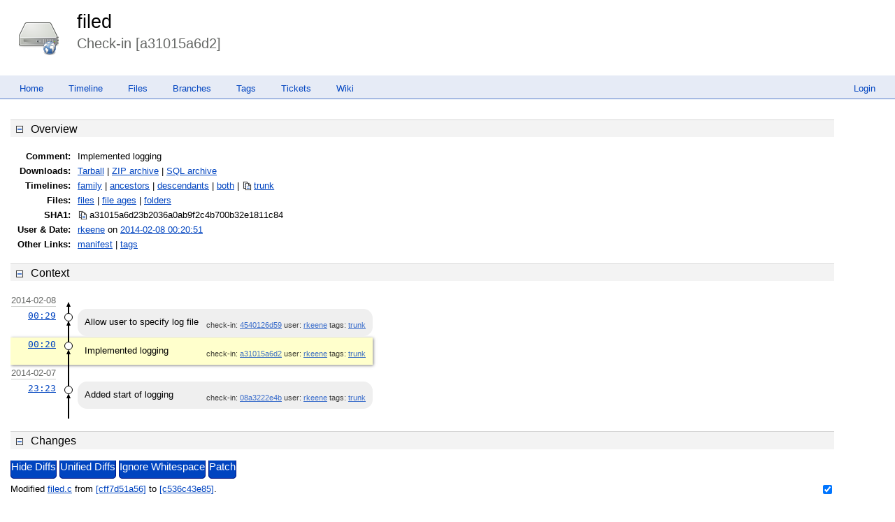

--- FILE ---
content_type: text/html; charset=utf-8
request_url: https://filed.rkeene.org/fossil/info/a31015a6d23b2036
body_size: 22091
content:
<!DOCTYPE html>
<html>
<head>
<base href="https://filed.rkeene.org/fossil/info" />
<title>filed: Check-in [a31015a6d2]</title>
<link rel="alternate" type="application/rss+xml" title="RSS Feed"
      href="/fossil/timeline.rss" />
<link rel="stylesheet" href="/fossil/style.css?default" type="text/css"
      media="screen" />
</head>
<body>
  <div class="header"> 
    <a href="/fossil/home"><img src="/fossil/logo" alt="logo" class="logo" /></a>
    <div class="title-header">
      <div class="title"><a href="/fossil/home">filed</a></div>
        <div class="page-title">
      Check-in [a31015a6d2]
      </div>
    </div>
  </div>
    
  <div class="mainmenu">
    <div class="status"><a href='/fossil/login'>Login</a> </div>
    <a href='/fossil/home'>Home</a><a href='/fossil/timeline'>Timeline</a><a href='/fossil/dir?ci=tip'>Files</a><a href='/fossil/brlist'>Branches</a><a href='/fossil/taglist'>Tags</a><a href='/fossil/reportlist'>Tickets</a><a href='/fossil/wiki'>Wiki</a>
  </div>
<div class="container"><div class="content"><span id="debugMsg"></span>
<div class="section accordion">Overview</div>
<div class="accordion_panel">
<table class="label-value">
<tr><th>Comment:</th><td class="infoComment">Implemented logging
</td></tr>
<tr><th>Downloads:</th><td>
<a href="/fossil/tarball/a31015a6d2/filed-a31015a6d2.tar.gz">Tarball</a>
| <a href="/fossil/zip/a31015a6d2/filed-a31015a6d2.zip">ZIP archive</a>
| <a href="/fossil/sqlar/a31015a6d2/filed-a31015a6d2.sqlar">SQL archive</a></td></tr>
<tr><th>Timelines:</th><td>
  <a href="/fossil/timeline?f=a31015a6d23b2036&amp;unhide">family</a>
| <a href="/fossil/timeline?p=a31015a6d23b2036&amp;unhide">ancestors</a>
| <a href="/fossil/timeline?d=a31015a6d23b2036&amp;unhide">descendants</a>
| <a href="/fossil/timeline?dp=a31015a6d23b2036&amp;unhide">both</a>
 | <span class="nobr"><span class="copy-button" id="copy-name-br" data-copytarget="name-br" data-copylength="0"></span><span id="name-br"><a href="/fossil/timeline?r=trunk&amp;unhide">trunk</a></span></span>
</td></tr>
<tr><th>Files:</th>
  <td>
    <a href="/fossil/tree?ci=a31015a6d23b2036">files</a>
  | <a href="/fossil/fileage?name=a31015a6d23b2036">file ages</a>
  | <a href="/fossil/tree?nofiles&amp;type=tree&amp;ci=a31015a6d23b2036">folders</a>
  </td>
</tr>
<tr><th>SHA1:</th><td>
<span class="nobr"><span class="copy-button" id="copy-hash-ci" data-copytarget="hash-ci" data-copylength="16"></span><span id="hash-ci">a31015a6d23b2036a0ab9f2c4b700b32<wbr>e1811c84</span></span></td></tr>
<tr><th>User&nbsp;&amp;&nbsp;Date:</th><td>
<a href="/fossil/timeline?c=2014-02-08+00:20:51&amp;u=rkeene&amp;y=a">rkeene</a> on 
<a href="/fossil/timeline?c=2014-02-08+00:20:51">2014-02-08 00:20:51</a></td></tr>
<tr><th>Other&nbsp;Links:</th>
  <td>
<a href="/fossil/artifact/a31015a6d23b2036">manifest</a>
| <a href="/fossil/ci_tags/a31015a6d23b2036">tags</a>
  </td>
</tr>
</table>
</div>
<div class="section accordion">Context</div><div class="accordion_panel">
<table id="timelineTable0" class="timelineTable"> <!-- tmFlags: 0x1904008 -->
<tr class="timelineDateRow"><td>
  <div class="divider timelineDate">2014-02-08</div>
</td><td></td><td></td></tr>
<tr>
<td class="timelineTime"><a class="timelineHistLink" href="/fossil/timeline?c=4540126d595023a4&amp;y=a">00:29</a></td>
<td class="timelineGraph">
<div id="m1" class="tl-nodemark"></div>
</td>
<td class="timelineModernCell" id='mc1'>
<span class='timelineModernComment'>
Allow user to specify log file
</span>
<span class='timelineModernDetail'>check-in:&nbsp;<a href="/fossil/info/4540126d595023a4">4540126d59</a> user:&nbsp;<a href="/fossil/timeline?u=rkeene&amp;c=2014-02-08+00%3A29%3A58&amp;y=a">rkeene</a> tags:&nbsp;<a href="/fossil/timeline?r=trunk&amp;c=2014-02-08+00%3A29%3A58">trunk</a></span>
</td></tr>
<tr class="timelineSelected">
<td class="timelineTime"><a class="timelineHistLink" href="/fossil/timeline?c=a31015a6d23b2036&amp;y=a">00:20</a></td>
<td class="timelineGraph">
<div id="m2" class="tl-nodemark"></div>
</td>
<td class="timelineModernCell">
<span class='timelineModernComment'>
Implemented logging
</span>
<span class='timelineModernDetail'>check-in:&nbsp;<a href="/fossil/info/a31015a6d23b2036">a31015a6d2</a> user:&nbsp;<a href="/fossil/timeline?u=rkeene&amp;c=2014-02-08+00%3A20%3A51&amp;y=a">rkeene</a> tags:&nbsp;<a href="/fossil/timeline?r=trunk&amp;c=2014-02-08+00%3A20%3A51">trunk</a></span>
</td></tr>
<tr class="timelineDateRow"><td>
  <div class="divider timelineDate">2014-02-07</div>
</td><td></td><td></td></tr>
<tr>
<td class="timelineTime"><a class="timelineHistLink" href="/fossil/timeline?c=08a3222e4b82af6c&amp;y=a">23:23</a></td>
<td class="timelineGraph">
<div id="m3" class="tl-nodemark"></div>
</td>
<td class="timelineModernCell" id='mc3'>
<span class='timelineModernComment'>
Added start of logging
</span>
<span class='timelineModernDetail'>check-in:&nbsp;<a href="/fossil/info/08a3222e4b82af6c">08a3222e4b</a> user:&nbsp;<a href="/fossil/timeline?u=rkeene&amp;c=2014-02-07+23%3A23%3A09&amp;y=a">rkeene</a> tags:&nbsp;<a href="/fossil/timeline?r=trunk&amp;c=2014-02-07+23%3A23%3A09">trunk</a></span>
</td></tr>
<!-- aiRailMap = 0 -->
<tr class="timelineBottom" id="btm-0"><td></td><td></td><td></td></tr>
</table>
<script id='timeline-data-0' type='application/json'>{
  "iTableId": 0,
  "circleNodes": 1,
  "showArrowheads": 1,
  "iRailPitch": 0,
  "colorGraph": 1,
  "nomo": 0,
  "iTopRow": 1,
  "omitDescenders": 0,
  "fileDiff": 0,
  "scrollToSelect": 0,
  "nrail": 1,
  "baseUrl": "/fossil",
  "dwellTimeout": 100,
  "closeTimeout": 250,
  "hashDigits": 16,
  "bottomRowId": "btm-0",
  "rowinfo": [
{"id":1,"bg":"","r":0,"u":0,"f":0,"br":"trunk","h":"4540126d595023a4"},
{"id":2,"bg":"","r":0,"u":1,"f":0,"br":"trunk","h":"a31015a6d23b2036"},
{"id":3,"bg":"","r":0,"d":1,"u":2,"f":0,"br":"trunk","h":"08a3222e4b82af6c"}]
}</script>
</div><div class="section accordion">Changes</div>
<div class="accordion_panel">
<div class="sectionmenu">
<a class="button" href="/fossil/ci/a31015a6d23b2036?diff=0">Hide&nbsp;Diffs</a>
<a class="button" href="/fossil/vinfo/a31015a6d23b2036?diff=1">Unified&nbsp;Diffs</a>
<a class="button" href="/fossil/vinfo/a31015a6d23b2036?w">
Ignore&nbsp;Whitespace</a>
<a class="button" href="/fossil/vpatch?from=08a3222e4b82af6c&amp;to=a31015a6d23b2036">
Patch</a>
</div>
<p>
Modified <a href="/fossil/finfo?name=filed.c&amp;m=c536c43e8507a25a&amp;ci=a31015a6d23b2036">filed.c</a>
from <a href="/fossil/artifact/cff7d51a564804c8">[cff7d51a56]</a>
to <a href="/fossil/artifact/c536c43e8507a25a">[c536c43e85]</a>.
<table class="diff splitdiff" data-lefthash="cff7d51a564804c80da514ddf5c6299bb6e4d293">
<tr class="diffskip" data-startln="1" data-endln="24" id="skip0h0i18">
<td class="diffln difflnl difflne">&#xfe19;</td><td></td><td></td><td class="diffln difflnr difflne">&#xfe19;</td><td/td></tr>
<tr id="chunk1"><td class="diffln difflnl"><pre>
25
26
27
28
29
30
31

32
33
34
35
36





37
38
39
40
41
42
43
</pre></td><td class="difftxt difftxtl"><pre>
#define FILED_DEFAULT_TYPE &quot;application/octet-stream&quot;

/* Default values */
#define PORT 80
#define THREAD_COUNT 5
#define BIND_ADDR &quot;::&quot;
#define CACHE_SIZE 8209


/* Arguments for worker threads */
struct filed_worker_thread_args {
	int fd;
};






/* File information */
struct filed_fileinfo {
	pthread_mutex_t mutex;
	char *path;
	int fd;
	off_t len;
</pre></td><td class="diffsep"><pre>







&gt;





&gt;
&gt;
&gt;
&gt;
&gt;







</pre></td><td class="diffln difflnr"><pre>
25
26
27
28
29
30
31
<ins>32
</ins>33
34
35
36
37
<ins>38
39
40
41
42
</ins>43
44
45
46
47
48
49
</pre></td><td class="difftxt difftxtr"><pre>
#define FILED_DEFAULT_TYPE &quot;application/octet-stream&quot;

/* Default values */
#define PORT 80
#define THREAD_COUNT 5
#define BIND_ADDR &quot;::&quot;
#define CACHE_SIZE 8209
<ins><ins>#define LOG_FILE &quot;-&quot;</ins>
</ins>
/* Arguments for worker threads */
struct filed_worker_thread_args {
	int fd;
};
<ins><ins></ins>
<ins>/* Arguments for logging threads */</ins>
<ins>struct filed_logging_thread_args {</ins>
<ins>	FILE *fp;</ins>
<ins>};</ins>
</ins>
/* File information */
struct filed_fileinfo {
	pthread_mutex_t mutex;
	char *path;
	int fd;
	off_t len;
</pre></td></tr>
<tr class="diffskip" data-startln="44" data-endln="59" id="skip1h2bi10">
<td class="diffln difflnl difflne">&#xfe19;</td><td></td><td></td><td class="diffln difflnr difflne">&#xfe19;</td><td/td></tr>
<tr id="chunk2"><td class="diffln difflnl"><pre>
60
61
62
63
64
65
66









67
68
69
70
71
72





73
74
75
76
77
78
79
</pre></td><td class="difftxt difftxtl"><pre>
		struct {
			int present;
			off_t offset;   /*** Range start ***/
			off_t length;   /*** Range length ***/
		} range;
	} headers;
};










/* Global variables */
/** Open File cache **/
struct filed_fileinfo *filed_fileinfo_fdcache = NULL;
unsigned int filed_fileinfo_fdcache_size = 0;






/* Initialize cache */
static int filed_init_cache(unsigned int cache_size) {
	unsigned int idx;
	int mutex_init_ret;

	/* Cache may not be re-initialized */
	if (filed_fileinfo_fdcache_size != 0 || filed_fileinfo_fdcache != NULL) {
</pre></td><td class="diffsep"><pre>







&gt;
&gt;
&gt;
&gt;
&gt;
&gt;
&gt;
&gt;
&gt;






&gt;
&gt;
&gt;
&gt;
&gt;







</pre></td><td class="diffln difflnr"><pre>
66
67
68
69
70
71
72
<ins>73
74
75
76
77
78
79
80
81
</ins>82
83
84
85
86
87
<ins>88
89
90
91
92
</ins>93
94
95
96
97
98
99
</pre></td><td class="difftxt difftxtr"><pre>
		struct {
			int present;
			off_t offset;   /*** Range start ***/
			off_t length;   /*** Range length ***/
		} range;
	} headers;
};
<ins><ins></ins>
<ins>/* Log record */</ins>
<ins>struct filed_log_entry {</ins>
<ins>	struct filed_log_entry *_next;</ins>
<ins>	struct filed_log_entry *_prev;</ins>
<ins>	pthread_t thread;</ins>
<ins>	char buffer[1010];</ins>
<ins>	int level;</ins>
<ins>};</ins>
</ins>
/* Global variables */
/** Open File cache **/
struct filed_fileinfo *filed_fileinfo_fdcache = NULL;
unsigned int filed_fileinfo_fdcache_size = 0;

<ins><ins>/** Logging **/</ins>
<ins>struct filed_log_entry *filed_log_msg_list;</ins>
<ins>pthread_mutex_t filed_log_msg_list_mutex;</ins>
<ins>pthread_cond_t filed_log_msg_list_ready;</ins>
<ins></ins>
</ins>/* Initialize cache */
static int filed_init_cache(unsigned int cache_size) {
	unsigned int idx;
	int mutex_init_ret;

	/* Cache may not be re-initialized */
	if (filed_fileinfo_fdcache_size != 0 || filed_fileinfo_fdcache != NULL) {
</pre></td></tr>
<tr class="diffskip" data-startln="80" data-endln="165" id="skip2h4fi56">
<td class="diffln difflnl difflne">&#xfe19;</td><td></td><td></td><td class="diffln difflnr difflne">&#xfe19;</td><td/td></tr>
<tr id="chunk3"><td class="diffln difflnl"><pre>
166
167
168
169
170
171
172






173







































<del>174
</del>


<del>175
</del>




<del>176
177
178
179
</del>

<del>180
</del>
181







182
<del>183
</del>
184


185
186
187
<del>188
</del>189
190
191


<del>192
</del>







193
194
195
196
197
198
199
</pre></td><td class="difftxt difftxtl"><pre>
/* Log a message */
//#define FILED_DONT_LOG
#ifdef FILED_DONT_LOG
#  define filed_logging_thread_init() 0
#  define filed_log_msg_debug(x, ...) /**/
#  define filed_log_msg(x) /**/
#else






/* Initialize logging thread */







































<del>static int filed_logging_thread_init(<del class='edit'>void</del>) {
</del>


<del><del>	/* XXX:TODO: Unimplemented */</del>
</del>




<del>	return(<del class='edit'>0</del>);
}

<del>/* XXX:TODO: Unimplemented */</del>
</del>

<del><del>#define filed_log_msg_debug(x, ...) { fprintf(stderr, x, __VA_ARGS__); fprintf(stderr, &quot;\n&quot;); fflush(stderr); }</del>
</del>








static void filed_log_msg(const char *fmt, ...) {
<del><del>	char buffer[1010];</del>
</del>
	va_list args;



	va_start(args, fmt);

<del>	vsnprintf(buffer, sizeof(buffer), fmt, args);
</del>
	va_end(args);



<del><del>	fprintf(stderr, &quot;%s\n&quot;, buffer);</del>
</del>








	return;
}
#endif

/* Format time per RFC2616 */
static char *filed_format_time(char *buffer, size_t buffer_len, const time_t timeinfo) {
</pre></td><td class="diffsep"><pre>







&gt;
&gt;
&gt;
&gt;
&gt;
&gt;

&gt;
&gt;
&gt;
&gt;
&gt;
&gt;
&gt;
&gt;
&gt;
&gt;
&gt;
&gt;
&gt;
&gt;
&gt;
&gt;
&gt;
&gt;
&gt;
&gt;
&gt;
&gt;
&gt;
&gt;
&gt;
&gt;
&gt;
&gt;
&gt;
&gt;
&gt;
&gt;
&gt;
&gt;
&gt;
&gt;
&gt;
&gt;
&gt;
|
&gt;
&gt;
&gt;
|
&gt;
&gt;
&gt;
&gt;
&gt;
|
|
|
|
&gt;
&gt;
|
&gt;

&gt;
&gt;
&gt;
&gt;
&gt;
&gt;
&gt;

&lt;
&gt;

&gt;
&gt;



|



&gt;
&gt;
|
&gt;
&gt;
&gt;
&gt;
&gt;
&gt;
&gt;
&gt;







</pre></td><td class="diffln difflnr"><pre>
186
187
188
189
190
191
192
<ins>193
194
195
196
197
198
</ins>199
<ins>200
201
202
203
204
205
206
207
208
209
210
211
212
213
214
215
216
217
218
219
220
221
222
223
224
225
226
227
228
229
230
231
232
233
234
235
236
237
238
239
240
241
242
243
244
245
246
247
248
249
250
251
252
253
254
255
256
</ins>257
<ins>258
259
260
261
262
263
264
</ins>265

<ins>266
</ins>267
<ins>268
269
</ins>270
271
272
<ins>273
</ins>274
275
276
<ins>277
278
279
280
281
282
283
284
285
286
287
</ins>288
289
290
291
292
293
294
</pre></td><td class="difftxt difftxtr"><pre>
/* Log a message */
//#define FILED_DONT_LOG
#ifdef FILED_DONT_LOG
#  define filed_logging_thread_init() 0
#  define filed_log_msg_debug(x, ...) /**/
#  define filed_log_msg(x) /**/
#else
<ins><ins>#ifdef FILED_DEBUG</ins>
<ins>#  define filed_log_msg_debug(x, ...) { fprintf(stderr, x, __VA_ARGS__); fprintf(stderr, &quot;\n&quot;); fflush(stderr); }</ins>
<ins>#else</ins>
<ins>#  define filed_log_msg_debug(x, ...) /**/</ins>
<ins>#endif</ins>
<ins></ins>
</ins>/* Initialize logging thread */
<ins><ins>static void *filed_logging_thread(void *arg_p) {</ins>
<ins>	struct filed_logging_thread_args *arg;</ins>
<ins>	struct filed_log_entry *curr, *prev;</ins>
<ins>	FILE *fp;</ins>
<ins></ins>
<ins>	arg = arg_p;</ins>
<ins></ins>
<ins>	fp = arg-&gt;fp;</ins>
<ins></ins>
<ins>	while (1) {</ins>
<ins>		pthread_mutex_lock(&amp;filed_log_msg_list_mutex);</ins>
<ins>		pthread_cond_wait(&amp;filed_log_msg_list_ready, &amp;filed_log_msg_list_mutex);</ins>
<ins></ins>
<ins>		curr = filed_log_msg_list;</ins>
<ins>		filed_log_msg_list = NULL;</ins>
<ins></ins>
<ins>		pthread_mutex_unlock(&amp;filed_log_msg_list_mutex);</ins>
<ins></ins>
<ins>		prev = NULL;</ins>
<ins>		for (; curr; curr = curr-&gt;_next) {</ins>
<ins>			curr-&gt;_prev = prev;</ins>
<ins></ins>
<ins>			prev = curr;</ins>
<ins>		}</ins>
<ins></ins>
<ins>		curr = prev;</ins>
<ins>		while (curr) {</ins>
<ins>			fprintf(fp, &quot;%s THREAD=%llu\n&quot;, curr-&gt;buffer, (unsigned long long) curr-&gt;thread);</ins>
<ins></ins>
<ins>			prev = curr;</ins>
<ins>			curr = curr-&gt;_prev;</ins>
<ins></ins>
<ins>			free(prev);</ins>
<ins>		}</ins>
<ins>	}</ins>
<ins></ins>
<ins>	return(NULL);</ins>
<ins>}</ins>
<ins></ins>
static int filed_logging_thread_init(<ins class='edit'>const char *logfile</ins>) {
<ins>	struct filed_logging_thread_args *args;</ins>
<ins>	pthread_t thread_id;</ins>
<ins>	FILE *logfp;</ins>

<ins>	if (strcmp(logfile, &quot;-&quot;) == 0) {</ins>
<ins>		logfp = stdout;</ins>
<ins>	} else {</ins>
<ins>		logfp = fopen(logfile, &quot;a+&quot;);</ins>
<ins>		if (logfp == NULL) {</ins>
<ins>	</ins>	<ins>	</ins>return(<ins class='edit'>1</ins>);
<ins>		</ins>}
<ins>	}</ins>

<ins>	args = malloc(sizeof(*args));</ins>
<ins>	args-&gt;fp = logfp;</ins>

<ins>	filed_log_msg_list = NULL;</ins>
</ins>
<ins><ins>	pthread_mutex_init(&amp;filed_log_msg_list_mutex, NULL);</ins>
<ins></ins>
<ins>	pthread_create(&amp;thread_id, NULL, filed_logging_thread, args);</ins>
<ins></ins>
<ins>	return(0);</ins>
<ins>}</ins>
<ins></ins>
</ins>static void filed_log_msg(const char *fmt, ...) {

<ins><ins>	struct filed_log_entry *entry;</ins>
</ins>	va_list args;
<ins><ins></ins>
<ins>	entry = malloc(sizeof(*entry));</ins>
</ins>
	va_start(args, fmt);

<ins>	vsnprintf(<ins>entry-&gt;</ins>buffer, sizeof(<ins>entry-&gt;</ins>buffer), fmt, args);
</ins>
	va_end(args);

<ins><ins>	entry-&gt;thread = pthread_self();</ins>
<ins>	entry-&gt;level = 0;</ins>

<ins>	pthread_mutex_lock(&amp;filed_log_msg_list_mutex);</ins>
<ins></ins>
<ins>	entry-&gt;_next = filed_log_msg_list;</ins>
<ins>	filed_log_msg_list = entry;</ins>
<ins></ins>
<ins>	pthread_mutex_unlock(&amp;filed_log_msg_list_mutex);</ins>
<ins></ins>
<ins>	pthread_cond_signal(&amp;filed_log_msg_list_ready);</ins>
</ins>
	return;
}
#endif

/* Format time per RFC2616 */
static char *filed_format_time(char *buffer, size_t buffer_len, const time_t timeinfo) {
</pre></td></tr>
<tr class="diffskip" data-startln="200" data-endln="206" id="skip3hc7i7">
<td class="diffln difflnl difflne">&#xfe19;</td><td></td><td></td><td class="diffln difflnr difflne">&#xfe19;</td><td/td></tr>
<tr id="chunk4"><td class="diffln difflnl"><pre>
207
208
209
210
211
212
213
<del>214
</del>215
216
217
218
219
220
221
</pre></td><td class="difftxt difftxtl"><pre>
	buffer[buffer_len - 1] = &#39;\0&#39;;
	buffer_len = strftime(buffer, buffer_len - 1, &quot;%a, %d %b %Y %H:%M:%S GMT&quot;, timeinfo_tm_p);

	return(buffer);
}

/* hash */
<del><del>/* XXX:TODO: Rewrite this */</del>
</del>static unsigned int filed_hash(const unsigned char *value, unsigned int modulus) {
	unsigned char curr, prev;
	int diff;
	unsigned int retval;

	retval = modulus - 1;
	prev = modulus % 255;
</pre></td><td class="diffsep"><pre>







&lt;







</pre></td><td class="diffln difflnr"><pre>
302
303
304
305
306
307
308

309
310
311
312
313
314
315
</pre></td><td class="difftxt difftxtr"><pre>
	buffer[buffer_len - 1] = &#39;\0&#39;;
	buffer_len = strftime(buffer, buffer_len - 1, &quot;%a, %d %b %Y %H:%M:%S GMT&quot;, timeinfo_tm_p);

	return(buffer);
}

/* hash */

static unsigned int filed_hash(const unsigned char *value, unsigned int modulus) {
	unsigned char curr, prev;
	int diff;
	unsigned int retval;

	retval = modulus - 1;
	prev = modulus % 255;
</pre></td></tr>
<tr class="diffskip" data-startln="222" data-endln="663" id="skip4hddi1ba">
<td class="diffln difflnl difflne">&#xfe19;</td><td></td><td></td><td class="diffln difflnr difflne">&#xfe19;</td><td/td></tr>
<tr id="chunk5"><td class="diffln difflnl"><pre>
664
665
666
667
668
669
670

671
672
673
674
675
676
677
</pre></td><td class="difftxt difftxtl"><pre>
}

/* Handle incoming connections */
static void *filed_worker_thread(void *arg_v) {
	struct filed_worker_thread_args *arg;
	struct filed_http_request request;
	struct sockaddr_in6 addr;

	socklen_t addrlen;
	int failure_count = 0, max_failure_count = MAX_FAILURE_COUNT;
	int master_fd, fd;

	/* Read arguments */
	arg = arg_v;

</pre></td><td class="diffsep"><pre>







&gt;







</pre></td><td class="diffln difflnr"><pre>
758
759
760
761
762
763
764
<ins>765
</ins>766
767
768
769
770
771
772
</pre></td><td class="difftxt difftxtr"><pre>
}

/* Handle incoming connections */
static void *filed_worker_thread(void *arg_v) {
	struct filed_worker_thread_args *arg;
	struct filed_http_request request;
	struct sockaddr_in6 addr;
<ins><ins>	char logbuf[128];</ins>
</ins>	socklen_t addrlen;
	int failure_count = 0, max_failure_count = MAX_FAILURE_COUNT;
	int master_fd, fd;

	/* Read arguments */
	arg = arg_v;

</pre></td></tr>
<tr class="diffskip" data-startln="678" data-endln="696" id="skip5h2a5i13">
<td class="diffln difflnl difflne">&#xfe19;</td><td></td><td></td><td class="diffln difflnr difflne">&#xfe19;</td><td/td></tr>
<tr id="chunk6"><td class="diffln difflnl"><pre>
697
698
699
700
701
702
703


<del>704
</del>705
706
707
708
709
710
711
</pre></td><td class="difftxt difftxtl"><pre>

			failure_count++;

			continue;
		}

		/* Log the new connection */


<del>		filed_log_msg(&quot;NEW_CONNECTION SRC_ADDR=<del class='edit'>...</del> SRC_PORT=<del class='edit'>...</del> FD=%i&quot;, fd);
</del>
		/* Reset failure count*/
		failure_count = 0;

		/* Handle socket */
		filed_handle_client(fd, &amp;request);
	}
</pre></td><td class="diffsep"><pre>







&gt;
&gt;
|







</pre></td><td class="diffln difflnr"><pre>
792
793
794
795
796
797
798
<ins>799
800
801
</ins>802
803
804
805
806
807
808
</pre></td><td class="difftxt difftxtr"><pre>

			failure_count++;

			continue;
		}

		/* Log the new connection */
<ins><ins>		logbuf[0]=&#39;\0&#39;;</ins>
<ins>		inet_ntop(AF_INET6, &amp;addr.sin6_addr, logbuf, sizeof(logbuf));</ins>
		filed_log_msg(&quot;NEW_CONNECTION SRC_ADDR=<ins class='edit'>%s</ins> SRC_PORT=<ins class='edit'>%lu</ins> FD=%i&quot;<ins>, logbuf, (unsigned long) addr.sin6_port</ins>, fd);
</ins>
		/* Reset failure count*/
		failure_count = 0;

		/* Handle socket */
		filed_handle_client(fd, &amp;request);
	}
</pre></td></tr>
<tr class="diffskip" data-startln="712" data-endln="894" id="skip6h2c7ib7">
<td class="diffln difflnl difflne">&#xfe19;</td><td></td><td></td><td class="diffln difflnr difflne">&#xfe19;</td><td/td></tr>
<tr id="chunk7"><td class="diffln difflnl"><pre>
895
896
897
898
899
900
901
<del>902
</del>903
904
905
906
907
908
909
</pre></td><td class="difftxt difftxtl"><pre>

	return(0);
}

/* Run process */
int main(int argc, char **argv) {
	struct option options[9];
<del>	const char *bind_addr = BIND_ADDR, *newroot = NULL;
</del>	uid_t user = 0;
	int port = PORT, thread_count = THREAD_COUNT;
	int cache_size = CACHE_SIZE;
	int init_ret, chroot_ret, setuid_ret, lookup_ret, chdir_ret;
	int setuid_enabled = 0, daemon_enabled = 0;
	int ch;
	int fd;
</pre></td><td class="diffsep"><pre>







|







</pre></td><td class="diffln difflnr"><pre>
992
993
994
995
996
997
998
<ins>999
</ins>1000
1001
1002
1003
1004
1005
1006
</pre></td><td class="difftxt difftxtr"><pre>

	return(0);
}

/* Run process */
int main(int argc, char **argv) {
	struct option options[9];
<ins>	const char *bind_addr = BIND_ADDR, *newroot = NULL<ins>, *log_file = LOG_FILE</ins>;
</ins>	uid_t user = 0;
	int port = PORT, thread_count = THREAD_COUNT;
	int cache_size = CACHE_SIZE;
	int init_ret, chroot_ret, setuid_ret, lookup_ret, chdir_ret;
	int setuid_enabled = 0, daemon_enabled = 0;
	int ch;
	int fd;
</pre></td></tr>
<tr class="diffskip" data-startln="910" data-endln="1003" id="skip7h38di5e">
<td class="diffln difflnl difflne">&#xfe19;</td><td></td><td></td><td class="diffln difflnr difflne">&#xfe19;</td><td/td></tr>
<tr id="chunk8"><td class="diffln difflnl"><pre>
1004
1005
1006
1007
1008
1009
1010
<del>1011
</del>1012
1013
1014
1015
1016
1017
1018
</pre></td><td class="difftxt difftxtl"><pre>
	if (init_ret != 0) {
		perror(&quot;filed_init&quot;);

		return(3);
	}

	/* Create logging thread */
<del>	init_ret = filed_logging_thread_init();
</del>	if (init_ret != 0) {
		perror(&quot;filed_logging_thread_init&quot;);

		return(4);
	}

	/* Create worker threads */
</pre></td><td class="diffsep"><pre>







|







</pre></td><td class="diffln difflnr"><pre>
1101
1102
1103
1104
1105
1106
1107
<ins>1108
</ins>1109
1110
1111
1112
1113
1114
1115
</pre></td><td class="difftxt difftxtr"><pre>
	if (init_ret != 0) {
		perror(&quot;filed_init&quot;);

		return(3);
	}

	/* Create logging thread */
<ins>	init_ret = filed_logging_thread_init(<ins>log_file</ins>);
</ins>	if (init_ret != 0) {
		perror(&quot;filed_logging_thread_init&quot;);

		return(4);
	}

	/* Create worker threads */
</pre></td></tr>
<tr class="diffskip" data-startln="1019" data-endln="1034" id="skip8h3fai10">
<td class="diffln difflnl difflne">&#xfe19;</td><td></td><td></td><td class="diffln difflnr difflne">&#xfe19;</td><td/td></tr>
</table>
</p>
</div>
<script nonce='a247813a0c463e04e7dbeab8a15269a8e6000dd87085d5f7'>/* builtin.c:621 */
(function(){
if(window.NodeList && !NodeList.prototype.forEach){NodeList.prototype.forEach = Array.prototype.forEach;}
if(!window.fossil) window.fossil={};
window.fossil.version = "2.24 [8be0372c10] 2024-04-23 13:25:26 UTC";
window.fossil.rootPath = "/fossil"+'/';
window.fossil.config = {projectName: "filed",
shortProjectName: "",
projectCode: "ddc12fd85fc813845cab79adca54cb508637f87d",
/* Length of UUID hashes for display purposes. */hashDigits: 10, hashDigitsUrl: 16,
diffContextLines: 5,
editStateMarkers: {/*Symbolic markers to denote certain edit states.*/isNew:'[+]', isModified:'[*]', isDeleted:'[-]'},
confirmerButtonTicks: 3 /*default fossil.confirmer tick count.*/,
skin:{isDark: false/*true if the current skin has the 'white-foreground' detail*/}
};
window.fossil.user = {name: "guest",isAdmin: false};
if(fossil.config.skin.isDark) document.body.classList.add('fossil-dark-style');
window.fossil.page = {name:"info"};
})();
</script>
</div>
<script nonce="a247813a0c463e04e7dbeab8a15269a8e6000dd87085d5f7">/* style.c:914 */
function debugMsg(msg){
var n = document.getElementById("debugMsg");
if(n){n.textContent=msg;}
}
</script>
<script nonce='a247813a0c463e04e7dbeab8a15269a8e6000dd87085d5f7'>
/* copybtn.js *************************************************************/
function makeCopyButton(idTarget,bFlipped,cchLength){
var elButton = document.createElement("span");
elButton.className = "copy-button";
if( bFlipped ) elButton.className += " copy-button-flipped";
elButton.id = "copy-" + idTarget;
initCopyButton(elButton,idTarget,cchLength);
return elButton;
}
function initCopyButtonById(idButton,idTarget,cchLength){
idButton = idButton || "copy-" + idTarget;
var elButton = document.getElementById(idButton);
if( elButton ) initCopyButton(elButton,idTarget,cchLength);
return elButton;
}
function initCopyButton(elButton,idTarget,cchLength){
elButton.style.transition = "";
elButton.style.opacity = 1;
if( idTarget ) elButton.setAttribute("data-copytarget",idTarget);
if( cchLength ) elButton.setAttribute("data-copylength",cchLength);
elButton.onclick = clickCopyButton;
return elButton;
}
setTimeout(function(){
var elButtons = document.getElementsByClassName("copy-button");
for ( var i=0; i<elButtons.length; i++ ){
initCopyButton(elButtons[i],0,0);
}
},1);
function clickCopyButton(e){
e.preventDefault();
e.stopPropagation();
if( this.getAttribute("data-copylocked") ) return;
this.setAttribute("data-copylocked","1");
this.style.transition = "opacity 400ms ease-in-out";
this.style.opacity = 0;
var idTarget = this.getAttribute("data-copytarget");
var elTarget = document.getElementById(idTarget);
if( elTarget ){
var text = elTarget.innerText.replace(/^\s+|\s+$/g,"");
var cchLength = parseInt(this.getAttribute("data-copylength"));
if( !isNaN(cchLength) && cchLength>0 ){
text = text.slice(0,cchLength);
}
copyTextToClipboard(text);
}
setTimeout(function(){
this.style.transition = "";
this.style.opacity = 1;
this.removeAttribute("data-copylocked");
}.bind(this),400);
}
function copyTextToClipboard(text){
if( window.clipboardData && window.clipboardData.setData ){
window.clipboardData.setData("Text",text);
}else{
var elTextarea = document.createElement("textarea");
elTextarea.style.position = "fixed";
elTextarea.value = text;
document.body.appendChild(elTextarea);
elTextarea.select();
try{
document.execCommand("copy");
}catch(err){
}finally{
document.body.removeChild(elTextarea);
}
}
}
/* accordion.js *************************************************************/
var acc_svgdata = ["data:image/svg+xml,"+
"%3Csvg xmlns='http://www.w3.org/2000/svg' viewBox='0 0 16 16'%3E"+
"%3Cpath style='fill:black;opacity:0' d='M16,16H0V0h16v16z'/%3E"+
"%3Cpath style='fill:rgb(240,240,240)' d='M14,14H2V2h12v12z'/%3E"+
"%3Cpath style='fill:rgb(64,64,64)' d='M13,13H3V3h10v10z'/%3E"+
"%3Cpath style='fill:rgb(248,248,248)' d='M12,12H4V4h8v8z'/%3E"+
"%3Cpath style='fill:rgb(80,128,208)' d='", "'/%3E%3C/svg%3E",
"M5,7h2v-2h2v2h2v2h-2v2h-2v-2h-2z", "M11,9H5V7h6v6z"];
var a = document.getElementsByClassName("accordion");
for(var i=0; i<a.length; i++){
var img = document.createElement("img");
img.src = acc_svgdata[0]+acc_svgdata[2]+acc_svgdata[1];
img.className = "accordion_btn accordion_btn_plus";
a[i].insertBefore(img,a[i].firstChild);
img = document.createElement("img");
img.src = acc_svgdata[0]+acc_svgdata[3]+acc_svgdata[1];
img.className = "accordion_btn accordion_btn_minus";
a[i].insertBefore(img,a[i].firstChild);
a[i].addEventListener("click",function(){
var x = this.nextElementSibling;
if( this.classList.contains("accordion_closed") ){
x.style.maxHeight = x.scrollHeight + "px";
setTimeout(function(){
x.style.maxHeight = "";
},250);
}else{
x.style.maxHeight = x.scrollHeight + "px";
setTimeout(function(){
x.style.maxHeight = "0";
},1);
}
this.classList.toggle("accordion_closed");
});
}
/* graph.js *************************************************************/
var amendCssOnce = 1;
function amendCss(circleNodes,showArrowheads){
if( !amendCssOnce ) return;
var css = "";
if( circleNodes ){
css += ".tl-node, .tl-node:after { border-radius: 50%; }";
}
if( !showArrowheads ){
css += ".tl-arrow.u { display: none; }";
}
if( css!=="" ){
var style = document.createElement("style");
style.textContent = css;
document.querySelector("head").appendChild(style);
}
amendCssOnce = 0;
}
var tooltipObj = document.createElement("span");
tooltipObj.className = "tl-tooltip";
tooltipObj.style.display = "none";
document.getElementsByClassName("content")[0].appendChild(tooltipObj);
tooltipObj.onmouseenter = function(){
stopCloseTimer();
stopDwellTimer();
tooltipInfo.ixHover = tooltipInfo.ixActive;
}
tooltipObj.onmouseleave = function(){
if (tooltipInfo.ixActive != -1) resumeCloseTimer();
};
window.tooltipInfo = {
dwellTimeout: 250,
closeTimeout: 3000,
hashDigits: 16,
idTimer: 0,
idTimerClose: 0,
ixHover: -1,
ixActive: -1,
nodeHover: null,
idNodeActive: 0,
posX: 0, posY: 0
};
function onKeyDown(event){
var key = event.which || event.keyCode;
if( key==27 ){
event.stopPropagation();
hideGraphTooltip();
}
}
function hideGraphTooltip(){
document.removeEventListener('keydown',onKeyDown,true);
stopCloseTimer();
tooltipObj.style.display = "none";
tooltipInfo.ixActive = -1;
tooltipInfo.idNodeActive = 0;
}
window.onpagehide = hideGraphTooltip;
function stopDwellTimer(){
if(tooltipInfo.idTimer!=0){
clearTimeout(tooltipInfo.idTimer);
tooltipInfo.idTimer = 0;
}
}
function resumeCloseTimer(){
if(tooltipInfo.idTimerClose==0 && tooltipInfo.closeTimeout>0) {
tooltipInfo.idTimerClose = setTimeout(function(){
tooltipInfo.idTimerClose = 0;
hideGraphTooltip();
},tooltipInfo.closeTimeout);
}
}
function stopCloseTimer(){
if(tooltipInfo.idTimerClose!=0){
clearTimeout(tooltipInfo.idTimerClose);
tooltipInfo.idTimerClose = 0;
}
}
function TimelineGraph(tx){
var topObj = document.getElementById("timelineTable"+tx.iTableId);
amendCss(tx.circleNodes, tx.showArrowheads);
tooltipInfo.dwellTimeout = tx.dwellTimeout
tooltipInfo.closeTimeout = tx.closeTimeout
tooltipInfo.hashDigits = tx.hashDigits
topObj.onclick = clickOnGraph
topObj.ondblclick = dblclickOnGraph
topObj.onmousemove = function(e) {
var ix = findTxIndex(e);
topObj.style.cursor = (ix<0) ? "" : "pointer"
mouseOverGraph(e,ix,null);
};
topObj.onmouseleave = function(e) {
if(e.relatedTarget && e.relatedTarget != tooltipObj){
tooltipInfo.ixHover = -1;
hideGraphTooltip();
stopDwellTimer();
stopCloseTimer();
}
};
function mouseOverNode(e){
e.stopPropagation()
mouseOverGraph(e,-2,this)
}
function mouseOverGraph(e,ix,node){
stopDwellTimer();
var ownTooltip =
(ix>=0 && ix==tooltipInfo.ixActive) ||
(ix==-2 && tooltipInfo.idNodeActive==node.id);
if(ownTooltip) stopCloseTimer();
else resumeCloseTimer();
tooltipInfo.ixHover = ix;
tooltipInfo.nodeHover = node;
tooltipInfo.posX = e.clientX;
tooltipInfo.posY = e.clientY;
if(ix!=-1 && !ownTooltip && tooltipInfo.dwellTimeout>0){
tooltipInfo.idTimer = setTimeout(function(){
tooltipInfo.idTimer = 0;
stopCloseTimer();
showGraphTooltip();
},tooltipInfo.dwellTimeout);
}
}
var canvasDiv;
var railPitch;
var mergeOffset;
var node, arrow, arrowSmall, line, mArrow, mLine, wArrow, wLine;
function initGraph(){
var parent = topObj.rows[0].cells[1];
parent.style.verticalAlign = "top";
canvasDiv = document.createElement("div");
canvasDiv.className = "tl-canvas";
canvasDiv.style.position = "absolute";
parent.appendChild(canvasDiv);
var elems = {};
var elemClasses = [
"rail", "mergeoffset", "node", "arrow u", "arrow u sm", "line",
"arrow merge r", "line merge", "arrow warp", "line warp",
"line cherrypick", "line dotted"
];
for( var i=0; i<elemClasses.length; i++ ){
var cls = elemClasses[i];
var elem = document.createElement("div");
elem.className = "tl-" + cls;
if( cls.indexOf("line")==0 ) elem.className += " v";
canvasDiv.appendChild(elem);
var k = cls.replace(/\s/g, "_");
var r = elem.getBoundingClientRect();
var w = Math.round(r.right - r.left);
var h = Math.round(r.bottom - r.top);
elems[k] = {w: w, h: h, cls: cls};
}
node = elems.node;
arrow = elems.arrow_u;
arrowSmall = elems.arrow_u_sm;
line = elems.line;
mArrow = elems.arrow_merge_r;
mLine = elems.line_merge;
cpLine = elems.line_cherrypick;
wArrow = elems.arrow_warp;
wLine = elems.line_warp;
dotLine = elems.line_dotted;
var minRailPitch = Math.ceil((node.w+line.w)/2 + mArrow.w + 1);
if( window.innerWidth<400 ){
railPitch = minRailPitch;
}else{
if( tx.iRailPitch>0 ){
railPitch = tx.iRailPitch;
}else{
railPitch = elems.rail.w;
railPitch -= Math.floor((tx.nrail-1)*(railPitch-minRailPitch)/21);
}
railPitch = Math.max(railPitch, minRailPitch);
}
if( tx.nomo ){
mergeOffset = 0;
}else{
mergeOffset = railPitch-minRailPitch-mLine.w;
mergeOffset = Math.min(mergeOffset, elems.mergeoffset.w);
mergeOffset = mergeOffset>0 ? mergeOffset + line.w/2 : 0;
}
var canvasWidth = (tx.nrail-1)*railPitch + node.w;
canvasDiv.style.width = canvasWidth + "px";
canvasDiv.style.position = "relative";
}
function drawBox(cls,color,x0,y0,x1,y1){
var n = document.createElement("div");
x0 = Math.floor(x0);
y0 = Math.floor(y0);
x1 = x1 || x1===0 ? Math.floor(x1) : x0;
y1 = y1 || y1===0 ? Math.floor(y1) : y0;
if( x0>x1 ){ var t=x0; x0=x1; x1=t; }
if( y0>y1 ){ var t=y0; y0=y1; y1=t; }
var w = x1-x0;
var h = y1-y0;
n.style.position = "absolute";
n.style.left = x0+"px";
n.style.top = y0+"px";
if( w ) n.style.width = w+"px";
if( h ) n.style.height = h+"px";
if( color ) n.style.backgroundColor = color;
n.className = "tl-"+cls;
canvasDiv.appendChild(n);
return n;
}
function absoluteY(obj){
var y = 0;
do{
y += obj.offsetTop;
}while( obj = obj.offsetParent );
return y;
}
function absoluteX(obj){
var x = 0;
do{
x += obj.offsetLeft;
}while( obj = obj.offsetParent );
return x;
}
function miLineY(p){
return p.y + node.h - mLine.w - 1;
}
function drawLine(elem,color,x0,y0,x1,y1){
var cls = elem.cls + " ";
if( x1===null ){
x1 = x0+elem.w;
cls += "v";
}else{
y1 = y0+elem.w;
cls += "h";
}
return drawBox(cls,color,x0,y0,x1,y1);
}
function drawUpArrow(from,to,color,id){
var y = to.y + node.h;
var arrowSpace = from.y - y + (!from.id || from.r!=to.r ? node.h/2 : 0);
var arw = arrowSpace < arrow.h*1.5 ? arrowSmall : arrow;
var x = to.x + (node.w-line.w)/2;
var y0 = from.y + node.h/2;
var y1 = Math.ceil(to.y + node.h + arw.h/2);
var n = drawLine(line,color,x,y0,null,y1);
addToolTip(n,id)
x = to.x + (node.w-arw.w)/2;
n = drawBox(arw.cls,null,x,y);
if(color) n.style.borderBottomColor = color;
addToolTip(n,id)
}
function drawDotted(from,to,color,id){
var x = to.x + (node.w-line.w)/2;
var y0 = from.y + node.h/2;
var y1 = Math.ceil(to.y + node.h);
var n = drawLine(dotLine,null,x,y0,null,y1)
if( color ) n.style.borderColor = color
addToolTip(n,id)
}
function addToolTip(n,id){
if( id ) n.setAttribute("data-ix",id-tx.iTopRow)
}
function drawMergeLine(x0,y0,x1,y1){
drawLine(mLine,null,x0,y0,x1,y1);
}
function drawCherrypickLine(x0,y0,x1,y1){
drawLine(cpLine,null,x0,y0,x1,y1);
}
function drawMergeArrow(p,rail,isCP){
var x0 = rail*railPitch + node.w/2;
if( rail in mergeLines ){
x0 += mergeLines[rail];
if( p.r<rail ) x0 += mLine.w;
}else{
x0 += (p.r<rail ? -1 : 1)*line.w/2;
}
var x1 = mArrow.w ? mArrow.w/2 : -node.w/2;
x1 = p.x + (p.r<rail ? node.w + Math.ceil(x1) : -x1);
var y = miLineY(p);
var x = p.x + (p.r<rail ? node.w : -mArrow.w);
var cls;
if( isCP ){
drawCherrypickLine(x0,y,x1,null);
cls = "arrow cherrypick " + (p.r<rail ? "l" : "r");
}else{
drawMergeLine(x0,y,x1,null);
cls = "arrow merge " + (p.r<rail ? "l" : "r");
}
drawBox(cls,null,x,y+(mLine.w-mArrow.h)/2);
}
function drawNode(p, btm){
if( p.bg ){
var e = document.getElementById("mc"+p.id);
if(e) e.style.backgroundColor = p.bg;
e = document.getElementById("md"+p.id);
if(e) e.style.backgroundColor = p.bg;
}
if( p.r<0 ) return;
if( p.u>0 ) drawUpArrow(p,tx.rowinfo[p.u-tx.iTopRow],p.fg,p.id);
if( p.sb>0 ) drawDotted(p,tx.rowinfo[p.sb-tx.iTopRow],p.fg,p.id);
var cls = node.cls;
if( p.hasOwnProperty('mi') && p.mi.length ) cls += " merge";
if( p.f&2 ) cls += " closed-leaf";
else if( p.f&1 ) cls += " leaf";
var n = drawBox(cls,p.bg,p.x,p.y);
n.id = "tln"+p.id;
n.onclick = clickOnNode;
n.ondblclick = dblclickOnNode;
n.onmousemove = mouseOverNode;
n.style.zIndex = 10;
if( p.f&2 ){
var pt1 = 0;
var pt2 = 100;
if( tx.circleNodes ){
pt1 = 14;
pt2 = 86;
}
n.innerHTML = "<svg width='100%' height='100%'viewbox='0 0 100 100'>"
+ `<path d='M ${pt1},${pt1} L ${pt2},${pt2} M ${pt1},${pt2} L ${pt2},${pt1}'`
+ " stroke='currentcolor' stroke-width='13'/>"
+ "</svg>";
}
if( !tx.omitDescenders ){
if( p.u==0 ){
if( p.hasOwnProperty('mo') && p.r==p.mo ){
var ix = p.hasOwnProperty('cu') ? p.cu : p.mu;
var top = tx.rowinfo[ix-tx.iTopRow]
drawUpArrow(p,{x: p.x, y: top.y-node.h}, p.fg, p.id);
}else if( p.y>100 ){
drawUpArrow(p,{x: p.x, y: p.y-50}, p.fg, p.id);
}else{
drawUpArrow(p,{x: p.x, y: 0},p.fg, p.id);
}
}
if( p.hasOwnProperty('d') ){
if( p.y + 150 >= btm ){
drawUpArrow({x: p.x, y: btm - node.h/2},p,p.fg,p.id);
}else{
drawUpArrow({x: p.x, y: p.y+50},p,p.fg,p.id);
drawDotted({x: p.x, y: p.y+63},{x: p.x, y: p.y+50-node.h/2},p.fg,p.id);
}
}
}
if( p.hasOwnProperty('mo') ){
var x0 = p.x + node.w/2;
var x1 = p.mo*railPitch + node.w/2;
var u = tx.rowinfo[p.mu-tx.iTopRow];
var mtop = u;
if( p.hasOwnProperty('cu') ){
mtop = tx.rowinfo[p.cu-tx.iTopRow];
}
var y1 = miLineY(u);
if( p.u<=0 || p.mo!=p.r ){
if( p.u==0 && p.mo==p.r ){
mergeLines[p.mo] = mtop.r<p.r ? -mergeOffset-mLine.w : mergeOffset;
}else{
mergeLines[p.mo] = -mLine.w/2;
}
x1 += mergeLines[p.mo]
var y0 = p.y+2;
var isCP = p.hasOwnProperty('cu');
if( p.mu==p.id ){
var dx = x1<x0 ? mArrow.w : -mArrow.w;
if( isCP ){
drawCherrypickLine(x0,y0,x1+dx,null);
cls = "arrow cherrypick " + (x1<x0 ? "l" : "r");
}else{
drawMergeLine(x0,y0,x1+dx,null);
cls = "arrow merge " + (x1<x0 ? "l" : "r");
}
if( !isCP || p.mu==p.cu ){
dx = x1<x0 ? mLine.w : -(mArrow.w + mLine.w/2);
drawBox(cls,null,x1+dx,y0+(mLine.w-mArrow.h)/2);
}
y1 = y0;
}else{
drawMergeLine(x0,y0,x1+(x0<x1 ? mLine.w : 0),null);
drawMergeLine(x1,y0+mLine.w,null,y1);
}
if( isCP && p.cu!=p.id ){
var u2 = tx.rowinfo[p.cu-tx.iTopRow];
var y2 = miLineY(u2);
drawCherrypickLine(x1,y1,null,y2);
}
}else if( mergeOffset ){
mergeLines[p.mo] = mtop.r<p.r ? -mergeOffset-mLine.w : mergeOffset;
x1 += mergeLines[p.mo];
if( p.mu<p.id ){
drawMergeLine(x1,p.y+node.h/2,null,y1);
}
if( p.hasOwnProperty('cu') ){
var u2 = tx.rowinfo[p.cu-tx.iTopRow];
var y2 = miLineY(u2);
drawCherrypickLine(x1,y1,null,y2);
}
}else{
delete mergeLines[p.mo];
}
}
if( p.hasOwnProperty('au') ){
for( var i=0; i<p.au.length; i+=2 ){
var rail = p.au[i];
var x0 = p.x + node.w/2;
var x1 = rail*railPitch + (node.w-line.w)/2;
if( x0<x1 ){
x0 = Math.ceil(x0);
x1 += line.w;
}
var y0 = p.y + (node.h-line.w)/2;
var u = tx.rowinfo[p.au[i+1]-tx.iTopRow];
if( u.id<p.id ){
drawLine(line,u.fg,x0,y0,x1,null);
drawUpArrow(p,u,u.fg,u.id);
}else{
var y1 = u.y + (node.h-line.w)/2;
var n = drawLine(wLine,u.fg,x0,y0,x1,null);
addToolTip(n,u.id)
n = drawLine(wLine,u.fg,x1-line.w,y0,null,y1+line.w);
addToolTip(n,u.id)
n = drawLine(wLine,u.fg,x1,y1,u.x-wArrow.w/2,null);
addToolTip(n,u.id)
var x = u.x-wArrow.w;
var y = u.y+(node.h-wArrow.h)/2;
n = drawBox(wArrow.cls,null,x,y);
addToolTip(n,u.id)
if( u.fg ) n.style.borderLeftColor = u.fg;
}
}
}
if( p.hasOwnProperty('mi') ){
for( var i=0; i<p.mi.length; i++ ){
var rail = p.mi[i];
if( rail<0 ){
rail = -1-rail;
mergeLines[rail] = -mLine.w/2;
var x = rail*railPitch + (node.w-mLine.w)/2;
var y = miLineY(p);
drawMergeLine(x,y,null,mergeBtm[rail]);
mergeBtm[rail] = y;
}
drawMergeArrow(p,rail,0);
}
}
if( p.hasOwnProperty('ci') ){
for( var i=0; i<p.ci.length; i++ ){
var rail = p.ci[i];
if( rail<0 ){
rail = -rail;
mergeLines[rail] = -mLine.w/2;
var x = rail*railPitch + (node.w-mLine.w)/2;
var y = miLineY(p);
drawCherrypickLine(x,y,null,mergeBtm[rail]);
mergeBtm[rail] = y;
}
drawMergeArrow(p,rail,1);
}
}
}
var mergeLines;
var mergeBtm = new Array;
function renderGraph(){
mergeLines = {};
canvasDiv.innerHTML = "";
var canvasY = absoluteY(canvasDiv);
for(var i=0; i<tx.rowinfo.length; i++ ){
var e = document.getElementById("m"+tx.rowinfo[i].id);
tx.rowinfo[i].y = absoluteY(e) - canvasY;
tx.rowinfo[i].x = tx.rowinfo[i].r*railPitch;
}
var tlBtm = document.getElementById(tx.bottomRowId);
if( tlBtm.offsetHeight<node.h ){
tlBtm.style.height = node.h + "px";
}
var btm = absoluteY(tlBtm) - canvasY + tlBtm.offsetHeight;
for( var i=0; i<tx.nrail; i++) mergeBtm[i] = btm;
for( var i=tx.rowinfo.length-1; i>=0; i-- ){
drawNode(tx.rowinfo[i], btm);
}
}
var selRow;
function clickOnNode(e){
hideGraphTooltip()
var p = tx.rowinfo[parseInt(this.id.match(/\d+$/)[0], 10)-tx.iTopRow];
if( !selRow ){
selRow = p;
this.className += " sel";
canvasDiv.className += " sel";
}else if( selRow==p ){
selRow = null;
this.className = this.className.replace(" sel", "");
canvasDiv.className = canvasDiv.className.replace(" sel", "");
}else{
if( tx.fileDiff ){
location.href=tx.baseUrl + "/fdiff?v1="+selRow.h+"&v2="+p.h;
}else{
var href = tx.baseUrl + "/vdiff?from="+selRow.h+"&to="+p.h;
let params = (new URL(document.location)).searchParams;
if(params && typeof params === "object"){
let glob = params.get("chng");
if( !glob ){
glob = params.get("glob");
}
if( glob ){
href += "&glob=" + glob;
}
}
location.href = href;
}
}
e.stopPropagation()
}
function dblclickOnNode(e){
var p = tx.rowinfo[parseInt(this.id.match(/\d+$/)[0], 10)-tx.iTopRow];
window.location.href = tx.baseUrl+"/info/"+p.h
e.stopPropagation()
}
function findTxIndex(e){
if( !tx.rowinfo ) return -1;
var x = e.clientX + window.pageXOffset - absoluteX(canvasDiv);
var y = e.clientY + window.pageYOffset - absoluteY(canvasDiv);
var aNode = canvasDiv.childNodes
var nNode = aNode.length;
var i;
for(i=0;i<nNode;i++){
var n = aNode[i]
if( !n.hasAttribute("data-ix") ) continue;
if( x<n.offsetLeft-5 ) continue;
if( x>n.offsetLeft+n.offsetWidth+5 ) continue;
if( y<n.offsetTop-5 ) continue;
if( y>n.offsetTop+n.offsetHeight ) continue;
return n.getAttribute("data-ix")
}
return -1
}
function branchHyperlink(ix){
var br = tx.rowinfo[ix].br
var dest = tx.baseUrl + "/timeline?r=" + encodeURIComponent(br)
dest += tx.fileDiff ? "&m&cf=" : "&m&c="
dest += encodeURIComponent(tx.rowinfo[ix].h)
return dest
}
function clickOnGraph(e){
stopCloseTimer();
stopDwellTimer();
tooltipInfo.ixHover = findTxIndex(e);
tooltipInfo.posX = e.clientX;
tooltipInfo.posY = e.clientY;
showGraphTooltip();
}
function showGraphTooltip(){
var html = null
var ix = -1
if( tooltipInfo.ixHover==-2 ){
ix = parseInt(tooltipInfo.nodeHover.id.match(/\d+$/)[0],10)-tx.iTopRow
var h = tx.rowinfo[ix].h
var dest = tx.baseUrl + "/info/" + h
h = h.slice(0,tooltipInfo.hashDigits);
if( tx.fileDiff ){
html = "artifact <a id=\"tooltip-link\" href=\""+dest+"\">"+h+"</a>"
}else{
html = "check-in <a id=\"tooltip-link\" href=\""+dest+"\">"+h+"</a>"
}
tooltipInfo.ixActive = -2;
tooltipInfo.idNodeActive = tooltipInfo.nodeHover.id;
}else if( tooltipInfo.ixHover>=0 ){
ix = tooltipInfo.ixHover
var br = tx.rowinfo[ix].br
var dest = branchHyperlink(ix)
var hbr = br.replace(/&/g, "&amp;")
.replace(/</g, "&lt;")
.replace(/>/g, "&gt;")
.replace(/"/g, "&quot;")
.replace(/'/g, "&#039;");
html = "branch <a id=\"tooltip-link\" href=\""+dest+"\">"+hbr+"</a>"
tooltipInfo.ixActive = ix;
tooltipInfo.idNodeActive = 0;
}
if( html ){
var s = getComputedStyle(document.body)
if( tx.rowinfo[ix].bg.length ){
tooltipObj.style.backgroundColor = tx.rowinfo[ix].bg
}else{
tooltipObj.style.backgroundColor = s.getPropertyValue('background-color')
}
tooltipObj.style.borderColor =
tooltipObj.style.color = s.getPropertyValue('color')
tooltipObj.style.visibility = "hidden"
tooltipObj.innerHTML = html
tooltipObj.insertBefore(makeCopyButton("tooltip-link",0,0),
tooltipObj.childNodes[1]);
tooltipObj.style.display = "inline"
tooltipObj.style.position = "absolute"
var x = tooltipInfo.posX + 4 + window.pageXOffset
- absoluteX(tooltipObj.offsetParent)
tooltipObj.style.left = x+"px"
var y = tooltipInfo.posY + window.pageYOffset
- tooltipObj.clientHeight - 4
- absoluteY(tooltipObj.offsetParent)
tooltipObj.style.top = y+"px"
tooltipObj.style.visibility = "visible"
document.addEventListener('keydown',onKeyDown,true);
}else{
hideGraphTooltip()
}
}
function dblclickOnGraph(e){
var ix = findTxIndex(e);
hideGraphTooltip()
if( ix>=0 ){
var dest = branchHyperlink(ix)
window.location.href = dest
}
}
function changeDisplay(selector,value){
var x = document.getElementsByClassName(selector);
var n = x.length;
for(var i=0; i<n; i++) {x[i].style.display = value;}
}
function changeDisplayById(id,value){
var x = document.getElementById(id);
if(x) x.style.display=value;
}
function toggleDetail(){
var id = parseInt(this.getAttribute('data-id'))
var x = document.getElementById("detail-"+id);
if( x.style.display=="inline" ){
x.style.display="none";
changeDisplayById("ellipsis-"+id,"inline");
changeDisplayById("links-"+id,"none");
}else{
x.style.display="inline";
changeDisplayById("ellipsis-"+id,"none");
changeDisplayById("links-"+id,"inline");
}
checkHeight();
}
function scrollToSelected(){
var x = document.getElementsByClassName('timelineSelected');
if(x[0]){
var h = window.innerHeight;
var y = absoluteY(x[0]) - h/2;
if( y>0 ) window.scrollTo(0, y);
}
}
if( tx.rowinfo ){
var lastRow =
document.getElementById("m"+tx.rowinfo[tx.rowinfo.length-1].id);
var lastY = 0;
function checkHeight(){
var h = absoluteY(lastRow);
if( h!=lastY ){
renderGraph();
lastY = h;
}
setTimeout(checkHeight, 1000);
}
initGraph();
checkHeight();
}else{
function checkHeight(){}
}
if( tx.scrollToSelect ){
scrollToSelected();
}
var lx = topObj.getElementsByClassName('timelineEllipsis');
var i;
for(i=0; i<lx.length; i++){
if( lx[i].hasAttribute('data-id') ) lx[i].onclick = toggleDetail;
}
lx = topObj.getElementsByClassName('timelineCompactComment');
for(i=0; i<lx.length; i++){
if( lx[i].hasAttribute('data-id') ) lx[i].onclick = toggleDetail;
}
if( window.innerWidth<400 ){
lx = topObj.getElementsByClassName('timelineDateRow');
for(i=0; i<lx.length; i++){
var rx = lx[i];
if( rx.getAttribute('data-reordered') ) break;
rx.setAttribute('data-reordered',1);
rx.appendChild(rx.firstChild);
rx.insertBefore(rx.childNodes[1],rx.firstChild);
}
lx = topObj.getElementsByClassName('timelineHistLink');
for(i=0; i<lx.length; i++){
var rx = lx[i];
rx.style.display="none";
}
}
}
(function(){
var i;
for(i=0; 1; i++){
var dataObj = document.getElementById("timeline-data-"+i);
if(!dataObj) break;
var txJson = dataObj.textContent || dataObj.innerText;
var tx = JSON.parse(txJson);
TimelineGraph(tx);
}
}());
/* fossil.bootstrap.js *************************************************************/
"use strict";
(function () {
if(typeof window.CustomEvent === "function") return false;
window.CustomEvent = function(event, params) {
if(!params) params = {bubbles: false, cancelable: false, detail: null};
const evt = document.createEvent('CustomEvent');
evt.initCustomEvent( event, !!params.bubbles, !!params.cancelable, params.detail );
return evt;
};
})();
(function(global){
const F = global.fossil;
const timestring = function f(){
if(!f.rx1){
f.rx1 = /\.\d+Z$/;
}
const d = new Date();
return d.toISOString().replace(f.rx1,'').split('T').join(' ');
};
const localTimeString = function ff(d){
if(!ff.pad){
ff.pad = (x)=>(''+x).length>1 ? x : '0'+x;
}
d || (d = new Date());
return [
d.getFullYear(),'-',ff.pad(d.getMonth()+1),
'-',ff.pad(d.getDate()),
' ',ff.pad(d.getHours()),':',ff.pad(d.getMinutes()),
':',ff.pad(d.getSeconds())
].join('');
};
F.message = function f(msg){
const args = Array.prototype.slice.call(arguments,0);
const tgt = f.targetElement;
if(args.length) args.unshift(
localTimeString()+':'
);
if(tgt){
tgt.classList.remove('error');
tgt.innerText = args.join(' ');
}
else{
if(args.length){
args.unshift('Fossil status:');
console.debug.apply(console,args);
}
}
return this;
};
F.message.targetElement =
document.querySelector('#fossil-status-bar');
if(F.message.targetElement){
F.message.targetElement.addEventListener(
'dblclick', ()=>F.message(), false
);
}
F.error = function f(msg){
const args = Array.prototype.slice.call(arguments,0);
const tgt = F.message.targetElement;
args.unshift(timestring(),'UTC:');
if(tgt){
tgt.classList.add('error');
tgt.innerText = args.join(' ');
}
else{
args.unshift('Fossil error:');
console.error.apply(console,args);
}
return this;
};
F.encodeUrlArgs = function(obj,tgtArray,fakeEncode){
if(!obj) return '';
const a = (tgtArray instanceof Array) ? tgtArray : [],
enc = fakeEncode ? (x)=>x : encodeURIComponent;
let k, i = 0;
for( k in obj ){
if(i++) a.push('&');
a.push(enc(k),'=',enc(obj[k]));
}
return a===tgtArray ? a : a.join('');
};
F.repoUrl = function(path,urlParams){
if(!urlParams) return this.rootPath+path;
const url=[this.rootPath,path];
url.push('?');
if('string'===typeof urlParams) url.push(urlParams);
else if(urlParams && 'object'===typeof urlParams){
this.encodeUrlArgs(urlParams, url);
}
return url.join('');
};
F.isObject = function(v){
return v &&
(v instanceof Object) &&
('[object Object]' === Object.prototype.toString.apply(v) );
};
F.mergeLastWins = function(){
var k, o, i;
const n = arguments.length, rc={};
for(i = 0; i < n; ++i){
if(!F.isObject(o = arguments[i])) continue;
for( k in o ){
if(o.hasOwnProperty(k)) rc[k] = o[k];
}
}
return rc;
};
F.hashDigits = function(hash,forUrl){
const n = ('number'===typeof forUrl)
? forUrl : F.config[forUrl ? 'hashDigitsUrl' : 'hashDigits'];
return ('string'==typeof hash ? hash.substr(
0, n
) : hash);
};
F.onPageLoad = function(callback){
window.addEventListener('load', callback, false);
return this;
};
F.onDOMContentLoaded = function(callback){
window.addEventListener('DOMContentLoaded', callback, false);
return this;
};
F.shortenFilename = function(name){
const a = name.split('/');
if(a.length<=2) return name;
while(a.length>2) a.shift();
return '.../'+a.join('/');
};
F.page.addEventListener = function f(eventName, callback){
if(!f.proxy){
f.proxy = document.createElement('span');
}
f.proxy.addEventListener(eventName, callback, false);
return this;
};
F.page.dispatchEvent = function(eventName, eventDetail){
if(this.addEventListener.proxy){
try{
this.addEventListener.proxy.dispatchEvent(
new CustomEvent(eventName,{detail: eventDetail})
);
}catch(e){
console.error(eventName,"event listener threw:",e);
}
}
return this;
};
F.page.setPageTitle = function(title){
const t = document.querySelector('title');
if(t) t.innerText = title;
return this;
};
F.debounce = function f(func, wait, immediate) {
var timeout;
if(!wait) wait = f.$defaultDelay;
return function() {
const context = this, args = Array.prototype.slice.call(arguments);
const later = function() {
timeout = undefined;
if(!immediate) func.apply(context, args);
};
const callNow = immediate && !timeout;
clearTimeout(timeout);
timeout = setTimeout(later, wait);
if(callNow) func.apply(context, args);
};
};
F.debounce.$defaultDelay = 500;
})(window);
/* fossil.dom.js *************************************************************/
"use strict";
(function(F){
const argsToArray = (a)=>Array.prototype.slice.call(a,0);
const isArray = (v)=>v instanceof Array;
const dom = {
create: function(elemType){
return document.createElement(elemType);
},
createElemFactory: function(eType){
return function(){
return document.createElement(eType);
};
},
remove: function(e){
if(e.forEach){
e.forEach(
(x)=>x.parentNode.removeChild(x)
);
}else{
e.parentNode.removeChild(e);
}
return e;
},
clearElement: function f(e){
if(!f.each){
f.each = function(e){
if(e.forEach){
e.forEach((x)=>f(x));
return e;
}
while(e.firstChild) e.removeChild(e.firstChild);
};
}
argsToArray(arguments).forEach(f.each);
return arguments[0];
},
};
dom.splitClassList = function f(str){
if(!f.rx){
f.rx = /(\s+|\s*,\s*)/;
}
return str ? str.split(f.rx) : [str];
};
dom.div = dom.createElemFactory('div');
dom.p = dom.createElemFactory('p');
dom.code = dom.createElemFactory('code');
dom.pre = dom.createElemFactory('pre');
dom.header = dom.createElemFactory('header');
dom.footer = dom.createElemFactory('footer');
dom.section = dom.createElemFactory('section');
dom.span = dom.createElemFactory('span');
dom.strong = dom.createElemFactory('strong');
dom.em = dom.createElemFactory('em');
dom.ins = dom.createElemFactory('ins');
dom.del = dom.createElemFactory('del');
dom.label = function(forElem, text){
const rc = document.createElement('label');
if(forElem){
if(forElem instanceof HTMLElement){
forElem = this.attr(forElem, 'id');
}
dom.attr(rc, 'for', forElem);
}
if(text) this.append(rc, text);
return rc;
};
dom.img = function(src){
const e = this.create('img');
if(src) e.setAttribute('src',src);
return e;
};
dom.a = function(href,label){
const e = this.create('a');
if(href) e.setAttribute('href',href);
if(label) e.appendChild(dom.text(true===label ? href : label));
return e;
};
dom.hr = dom.createElemFactory('hr');
dom.br = dom.createElemFactory('br');
dom.text = function(){
return document.createTextNode(argsToArray(arguments).join(''));
};
dom.button = function(label,callback){
const b = this.create('button');
if(label) b.appendChild(this.text(label));
if('function' === typeof callback){
b.addEventListener('click', callback, false);
}
return b;
};
dom.textarea = function(){
const rc = this.create('textarea');
let rows, cols, readonly;
if(1===arguments.length){
if('boolean'===typeof arguments[0]){
readonly = !!arguments[0];
}else{
rows = arguments[0];
}
}else if(arguments.length){
rows = arguments[0];
cols = arguments[1];
readonly = arguments[2];
}
if(rows) rc.setAttribute('rows',rows);
if(cols) rc.setAttribute('cols', cols);
if(readonly) rc.setAttribute('readonly', true);
return rc;
};
dom.select = dom.createElemFactory('select');
dom.option = function(value,label){
const a = arguments;
var sel;
if(1==a.length){
if(a[0] instanceof HTMLElement){
sel = a[0];
}else{
value = a[0];
}
}else if(2==a.length){
if(a[0] instanceof HTMLElement){
sel = a[0];
value = a[1];
}else{
value = a[0];
label = a[1];
}
}
else if(3===a.length){
sel = a[0];
value = a[1];
label = a[2];
}
const o = this.create('option');
if(undefined !== value){
o.value = value;
this.append(o, this.text(label || value));
}else if(undefined !== label){
this.append(o, label);
}
if(sel) this.append(sel, o);
return o;
};
dom.h = function(level){
return this.create('h'+level);
};
dom.ul = dom.createElemFactory('ul');
dom.li = function(parent){
const li = this.create('li');
if(parent) parent.appendChild(li);
return li;
};
dom.createElemFactoryWithOptionalParent = function(childType){
return function(parent){
const e = this.create(childType);
if(parent) parent.appendChild(e);
return e;
};
};
dom.table = dom.createElemFactory('table');
dom.thead = dom.createElemFactoryWithOptionalParent('thead');
dom.tbody = dom.createElemFactoryWithOptionalParent('tbody');
dom.tfoot = dom.createElemFactoryWithOptionalParent('tfoot');
dom.tr = dom.createElemFactoryWithOptionalParent('tr');
dom.td = dom.createElemFactoryWithOptionalParent('td');
dom.th = dom.createElemFactoryWithOptionalParent('th');
dom.fieldset = function(legendText){
const fs = this.create('fieldset');
if(legendText){
this.append(
fs,
(legendText instanceof HTMLElement)
? legendText
: this.append(this.legend(legendText))
);
}
return fs;
};
dom.legend = function(legendText){
const rc = this.create('legend');
if(legendText) this.append(rc, legendText);
return rc;
};
dom.append = function f(parent){
const a = argsToArray(arguments);
a.shift();
for(let i in a) {
var e = a[i];
if(isArray(e) || e.forEach){
e.forEach((x)=>f.call(this, parent,x));
continue;
}
if('string'===typeof e
|| 'number'===typeof e
|| 'boolean'===typeof e
|| e instanceof Error) e = this.text(e);
parent.appendChild(e);
}
return parent;
};
dom.input = function(type){
return this.attr(this.create('input'), 'type', type);
};
dom.checkbox = function(value, checked){
const rc = this.input('checkbox');
if(1===arguments.length && 'boolean'===typeof value){
checked = !!value;
value = undefined;
}
if(undefined !== value) rc.value = value;
if(!!checked) rc.checked = true;
return rc;
};
dom.radio = function(){
const rc = this.input('radio');
let name, value, checked;
if(1===arguments.length && 'boolean'===typeof name){
checked = arguments[0];
name = value = undefined;
}else if(2===arguments.length){
name = arguments[0];
if('boolean'===typeof arguments[1]){
checked = arguments[1];
}else{
value = arguments[1];
checked = undefined;
}
}else if(arguments.length){
name = arguments[0];
value = arguments[1];
checked = arguments[2];
}
if(name) this.attr(rc, 'name', name);
if(undefined!==value) rc.value = value;
if(!!checked) rc.checked = true;
return rc;
};
const domAddRemoveClass = function f(action,e){
if(!f.rxSPlus){
f.rxSPlus = /\s+/;
f.applyAction = function(e,a,v){
if(!e || !v
) return;
else if(e.forEach){
e.forEach((E)=>E.classList[a](v));
}else{
e.classList[a](v);
}
};
}
var i = 2, n = arguments.length;
for( ; i < n; ++i ){
let c = arguments[i];
if(!c) continue;
else if(isArray(c) ||
('string'===typeof c
&& c.indexOf(' ')>=0
&& (c = c.split(f.rxSPlus)))
|| c.forEach
){
c.forEach((k)=>k ? f.applyAction(e, action, k) : false);
}else if(c){
f.applyAction(e, action, c);
}
}
return e;
};
dom.addClass = function(e,c){
const a = argsToArray(arguments);
a.unshift('add');
return domAddRemoveClass.apply(this, a);
};
dom.removeClass = function(e,c){
const a = argsToArray(arguments);
a.unshift('remove');
return domAddRemoveClass.apply(this, a);
};
dom.toggleClass = function f(e,c){
if(e.forEach){
e.forEach((x)=>x.classList.toggle(c));
}else{
e.classList.toggle(c);
}
return e;
};
dom.hasClass = function(e,c){
return (e && e.classList) ? e.classList.contains(c) : false;
};
dom.moveTo = function(dest,e){
const n = arguments.length;
var i = 1;
const self = this;
for( ; i < n; ++i ){
e = arguments[i];
this.append(dest, e);
}
return dest;
};
dom.moveChildrenTo = function f(dest,e){
if(!f.mv){
f.mv = function(d,v){
if(d instanceof Array){
d.push(v);
if(v.parentNode) v.parentNode.removeChild(v);
}
else d.appendChild(v);
};
}
const n = arguments.length;
var i = 1;
for( ; i < n; ++i ){
e = arguments[i];
if(!e){
console.warn("Achtung: dom.moveChildrenTo() passed a falsy value at argument",i,"of",
arguments,arguments[i]);
continue;
}
if(e.forEach){
e.forEach((x)=>f.mv(dest, x));
}else{
while(e.firstChild){
f.mv(dest, e.firstChild);
}
}
}
return dest;
};
dom.replaceNode = function f(old,nu){
var i = 1, n = arguments.length;
++f.counter;
try {
for( ; i < n; ++i ){
const e = arguments[i];
if(e.forEach){
e.forEach((x)=>f.call(this,old,e));
continue;
}
old.parentNode.insertBefore(e, old);
}
}
finally{
--f.counter;
}
if(!f.counter){
old.parentNode.removeChild(old);
}
};
dom.replaceNode.counter = 0;
dom.attr = function f(e){
if(2===arguments.length) return e.getAttribute(arguments[1]);
const a = argsToArray(arguments);
if(e.forEach){
e.forEach(function(x){
a[0] = x;
f.apply(f,a);
});
return e;
}
a.shift();
while(a.length){
const key = a.shift(), val = a.shift();
if(null===val || undefined===val){
e.removeAttribute(key);
}else{
e.setAttribute(key,val);
}
}
return e;
};
const enableDisable = function f(enable){
var i = 1, n = arguments.length;
for( ; i < n; ++i ){
let e = arguments[i];
if(e.forEach){
e.forEach((x)=>f(enable,x));
}else{
e.disabled = !enable;
}
}
return arguments[1];
};
dom.enable = function(e){
const args = argsToArray(arguments);
args.unshift(true);
return enableDisable.apply(this,args);
};
dom.disable = function(e){
const args = argsToArray(arguments);
args.unshift(false);
return enableDisable.apply(this,args);
};
dom.selectOne = function(x,origin){
var src = origin || document,
e = src.querySelector(x);
if(!e){
e = new Error("Cannot find DOM element: "+x);
console.error(e, src);
throw e;
}
return e;
};
dom.flashOnce = function f(e,howLongMs,afterFlashCallback){
if(e.dataset.isBlinking){
return;
}
if(2===arguments.length && 'function' ===typeof howLongMs){
afterFlashCallback = howLongMs;
howLongMs = f.defaultTimeMs;
}
if(!howLongMs || 'number'!==typeof howLongMs){
howLongMs = f.defaultTimeMs;
}
e.dataset.isBlinking = true;
const transition = e.style.transition;
e.style.transition = "opacity "+howLongMs+"ms ease-in-out";
const opacity = e.style.opacity;
e.style.opacity = 0;
setTimeout(function(){
e.style.transition = transition;
e.style.opacity = opacity;
delete e.dataset.isBlinking;
if(afterFlashCallback) afterFlashCallback();
}, howLongMs);
return e;
};
dom.flashOnce.defaultTimeMs = 400;
dom.flashOnce.eventHandler = (event)=>dom.flashOnce(event.target)
dom.flashNTimes = function(e,n,howLongMs,afterFlashCallback){
const args = argsToArray(arguments);
args.splice(1,1);
if(arguments.length===3 && 'function'===typeof howLongMs){
afterFlashCallback = howLongMs;
howLongMs = args[1] = this.flashOnce.defaultTimeMs;
}else if(arguments.length<3){
args[1] = this.flashOnce.defaultTimeMs;
}
n = +n;
const self = this;
const cb = args[2] = function f(){
if(--n){
setTimeout(()=>self.flashOnce(e, howLongMs, f),
howLongMs+(howLongMs*0.1));
}else if(afterFlashCallback){
afterFlashCallback();
}
};
this.flashOnce.apply(this, args);
return this;
};
dom.addClassBriefly = function f(e, className, howLongMs, afterCallback){
if(arguments.length<4 && 'function'===typeof howLongMs){
afterCallback = howLongMs;
howLongMs = f.defaultTimeMs;
}else if(arguments.length<3 || !+howLongMs){
howLongMs = f.defaultTimeMs;
}
this.addClass(e, className);
setTimeout(function(){
dom.removeClass(e, className);
if(afterCallback) afterCallback();
}, howLongMs);
return this;
};
dom.addClassBriefly.defaultTimeMs = 1000;
dom.copyTextToClipboard = function(text){
if( window.clipboardData && window.clipboardData.setData ){
window.clipboardData.setData('Text',text);
return true;
}else{
const x = document.createElement("textarea");
x.style.position = 'fixed';
x.value = text;
document.body.appendChild(x);
x.select();
var rc;
try{
document.execCommand('copy');
rc = true;
}catch(err){
rc = false;
}finally{
document.body.removeChild(x);
}
return rc;
}
};
dom.copyStyle = function f(e, style){
if(e.forEach){
e.forEach((x)=>f(x, style));
return e;
}
if(style){
let k;
for(k in style){
if(style.hasOwnProperty(k)) e.style[k] = style[k];
}
}
return e;
};
dom.effectiveHeight = function f(e){
if(!e) return 0;
if(!f.measure){
f.measure = function callee(e, depth){
if(!e) return;
const m = e.getBoundingClientRect();
if(0===depth){
callee.top = m.top;
callee.bottom = m.bottom;
}else{
callee.top = m.top ? Math.min(callee.top, m.top) : callee.top;
callee.bottom = Math.max(callee.bottom, m.bottom);
}
Array.prototype.forEach.call(e.children,(e)=>callee(e,depth+1));
if(0===depth){
f.extra += callee.bottom - callee.top;
}
return f.extra;
};
}
f.extra = 0;
f.measure(e,0);
return f.extra;
};
dom.parseHtml = function(){
let childs, string, tgt;
if(1===arguments.length){
string = arguments[0];
}else if(2==arguments.length){
tgt = arguments[0];
string  = arguments[1];
}
if(string){
const newNode = new DOMParser().parseFromString(string, 'text/html');
childs = newNode.documentElement.querySelector('body');
childs = childs ? Array.prototype.slice.call(childs.childNodes, 0) : [];
}else{
childs = [];
}
return tgt ? this.moveTo(tgt, childs) : childs;
};
F.connectPagePreviewers = function f(selector,methodNamespace){
if('string'===typeof selector){
selector = document.querySelectorAll(selector);
}else if(!selector.forEach){
selector = [selector];
}
if(!methodNamespace){
methodNamespace = F.page;
}
selector.forEach(function(e){
e.addEventListener(
'click', function(r){
const eTo = '#'===e.dataset.fPreviewTo[0]
? document.querySelector(e.dataset.fPreviewTo)
: methodNamespace[e.dataset.fPreviewTo],
eFrom = '#'===e.dataset.fPreviewFrom[0]
? document.querySelector(e.dataset.fPreviewFrom)
: methodNamespace[e.dataset.fPreviewFrom],
asText = +(e.dataset.fPreviewAsText || 0);
eTo.textContent = "Fetching preview...";
methodNamespace[e.dataset.fPreviewVia](
(eFrom instanceof Function ? eFrom.call(methodNamespace) : eFrom.value),
function(r){
if(eTo instanceof Function) eTo.call(methodNamespace, r||'');
else if(!r){
dom.clearElement(eTo);
}else if(asText){
eTo.textContent = r;
}else{
dom.parseHtml(dom.clearElement(eTo), r);
}
}
);
}, false
);
});
return this;
};
return F.dom = dom;
})(window.fossil);
/* fossil.fetch.js *************************************************************/
"use strict";
(function(namespace){
const fossil = namespace;
fossil.fetch = function f(uri,opt){
const F = fossil;
if(!f.onload){
f.onload = (r)=>console.debug('fossil.fetch() XHR response:',r);
}
if(!f.onerror){
f.onerror = function(e){
console.error("fossil.fetch() XHR error:",e);
if(e instanceof Error) F.error('Exception:',e);
else F.error("Unknown error in handling of XHR request.");
};
}
if(!f.parseResponseHeaders){
f.parseResponseHeaders = function(h){
const rc = {};
if(!h) return rc;
const ar = h.trim().split(/[\r\n]+/);
ar.forEach(function(line) {
const parts = line.split(': ');
const header = parts.shift();
const value = parts.join(': ');
rc[header.toLowerCase()] = value;
});
return rc;
};
}
if('/'===uri[0]) uri = uri.substr(1);
if(!opt) opt = {};
else if('function'===typeof opt) opt={onload:opt};
if(!opt.onload) opt.onload = f.onload;
if(!opt.onerror) opt.onerror = f.onerror;
if(!opt.beforesend) opt.beforesend = f.beforesend;
if(!opt.aftersend) opt.aftersend = f.aftersend;
let payload = opt.payload, jsonResponse = false;
if(undefined!==payload){
opt.method = 'POST';
if(!(payload instanceof FormData)
&& !(payload instanceof Document)
&& !(payload instanceof Blob)
&& !(payload instanceof File)
&& !(payload instanceof ArrayBuffer)
&& ('object'===typeof payload
|| payload instanceof Array)){
payload = JSON.stringify(payload);
opt.contentType = 'application/json';
}
}
const url=[f.urlTransform(uri,opt.urlParams)],
x=new XMLHttpRequest();
if('json'===opt.responseType){
jsonResponse = true;
x.responseType = 'text';
}else{
x.responseType = opt.responseType||'text';
}
x.ontimeout = function(){
try{opt.aftersend()}catch(e){}
opt.onerror(new Error("XHR timeout of "+x.timeout+"ms expired."));
};
x.onreadystatechange = function(){
if(XMLHttpRequest.DONE !== x.readyState) return;
try{opt.aftersend()}catch(e){}
if(false && 0===x.status){
return;
}
if(200!==x.status){
let err;
try{
const j = JSON.parse(x.response);
if(j.error) err = new Error(j.error);
}catch(ex){}
opt.onerror(err || new Error("HTTP response status "+x.status+"."));
return;
}
const orh = opt.responseHeaders;
let head;
if(true===orh){
head = f.parseResponseHeaders(x.getAllResponseHeaders());
}else if('string'===typeof orh){
head = x.getResponseHeader(orh);
}else if(orh instanceof Array){
head = {};
orh.forEach((s)=>{
if('string' === typeof s) head[s.toLowerCase()] = x.getResponseHeader(s);
});
}
try{
const args = [(jsonResponse && x.response)
? JSON.parse(x.response) : x.response];
if(head) args.push(head);
opt.onload.apply(opt, args);
}catch(e){
opt.onerror(e);
}
};
try{opt.beforesend()}
catch(e){
opt.onerror(e);
return;
}
x.open(opt.method||'GET', url.join(''), true);
if('POST'===opt.method && 'string'===typeof opt.contentType){
x.setRequestHeader('Content-Type',opt.contentType);
}
x.timeout = +opt.timeout || f.timeout;
if(undefined!==payload) x.send(payload);
else x.send();
return this;
};
fossil.fetch.urlTransform = (u,p)=>fossil.repoUrl(u,p);
fossil.fetch.beforesend = function(){};
fossil.fetch.aftersend = function(){};
fossil.fetch.timeout = 15000;
})(window.fossil);
/* fossil.diff.js *************************************************************/
"use strict";
window.fossil.onPageLoad(function(){
const D = window.fossil.dom;
const addToggle = function(diffElem){
const sib = diffElem.previousElementSibling,
btn = sib ? D.addClass(D.checkbox(true), 'diff-toggle') : 0;
if(!sib) return;
D.append(sib,btn);
btn.addEventListener('click', function(){
diffElem.classList.toggle('hidden');
}, false);
};
document.querySelectorAll('table.diff').forEach(addToggle);
});
window.fossil.onPageLoad(function(){
const F = window.fossil, D = F.dom;
const Diff = F.diff = {
e:{},
config: {
chunkLoadLines: (
F.config.diffContextLines * 3
) || 20,
chunkFetch: {
beforesend: function(){},
aftersend: function(){},
onerror: function(e){
console.error("XHR error: ",e);
}
}
}
};
Diff.fetchArtifactChunk = function(fetchOpt){
if(!fetchOpt.beforesend) fetchOpt.beforesend = Diff.config.chunkFetch.beforesend;
if(!fetchOpt.aftersend) fetchOpt.aftersend = Diff.config.chunkFetch.aftersend;
if(!fetchOpt.onerror) fetchOpt.onerror = Diff.config.chunkFetch.onerror;
fetchOpt.responseType = 'json';
return F.fetch('jchunk', fetchOpt);
};
const extractLineNo = function f(getLHS, getStart, tr, isSplit){
if(!f.rx){
f.rx = {
start: /^\s*(\d+)/,
end: /(\d+)\n?$/
}
}
const td = tr.querySelector('td:nth-child('+(
getLHS ? 1 : (isSplit ? 4 : 2)
)+')');
const m = f.rx[getStart ? 'start' : 'end'].exec(td.innerText);
return m ? +m[1] : undefined;
};
const ChunkLoadControls = function(tr){
this.$fetchQueue = [];
this.e = {
tr: tr,
table: tr.parentElement.parentElement
};
this.isSplit = this.e.table.classList.contains('splitdiff');
this.fileHash = this.e.table.dataset.lefthash;
tr.$chunker = this;
this.pos = {
startLhs: +tr.dataset.startln,
endLhs: +tr.dataset.endln
};
D.clearElement(tr);
this.e.td = D.addClass(
D.attr(D.td(tr), 'colspan', this.isSplit ? 5 : 4),
'chunkctrl'
);
this.e.msgWidget = D.addClass(D.span(), 'hidden');
this.e.btnWrapper = D.div();
D.append(this.e.td, this.e.btnWrapper);
if(tr.nextElementSibling){
this.pos.next = {
startLhs: extractLineNo(true, true, tr.nextElementSibling, this.isSplit),
startRhs: extractLineNo(false, true, tr.nextElementSibling, this.isSplit)
};
}
if(tr.previousElementSibling){
this.pos.prev = {
endLhs: extractLineNo(true, false, tr.previousElementSibling, this.isSplit),
endRhs: extractLineNo(false, false, tr.previousElementSibling, this.isSplit)
};
}
let btnUp = false, btnDown = false;
if(this.pos.prev && this.pos.next
&& ((this.pos.endLhs - this.pos.startLhs)
<= Diff.config.chunkLoadLines)){
btnDown = false;
btnUp = this.createButton(this.FetchType.FillGap);
}else{
if(this.pos.prev){
btnDown = this.createButton(this.FetchType.PrevDown);
}
if(this.pos.next){
btnUp = this.createButton(this.FetchType.NextUp);
}
}
if(btnUp) D.append(this.e.btnWrapper, btnUp);
if(btnDown) D.append(this.e.btnWrapper, btnDown);
D.append(this.e.btnWrapper, this.e.msgWidget);
this.e.posState = D.span();
D.append(this.e.btnWrapper, this.e.posState);
this.updatePosDebug();
};
ChunkLoadControls.prototype = {
FetchType:{
PrevDown: 1,
FillGap: 0,
NextUp: -1,
ProcessQueue: 0x7fffffff
},
createButton: function(fetchType){
let b;
switch(fetchType){
case this.FetchType.PrevDown:
b = D.append(
D.addClass(D.span(), 'down'),
D.span()
);
break;
case this.FetchType.FillGap:
b = D.append(
D.addClass(D.span(), 'up', 'down'),
D.span()
);
break;
case this.FetchType.NextUp:
b = D.append(
D.addClass(D.span(), 'up'),
D.span()
);
break;
default:
throw new Error("Internal API misuse: unexpected fetchType value "+fetchType);
}
D.addClass(b, 'jcbutton');
b.addEventListener('click', ()=>this.fetchChunk(fetchType),false);
return b;
},
updatePosDebug: function(){
if(this.e.posState){
D.clearElement(this.e.posState);
}
return this;
},
destroy: function(){
delete this.$fetchQueue;
D.remove(this.e.tr);
delete this.e.tr.$chunker;
delete this.e.tr;
delete this.e;
delete this.pos;
},
maybeReplaceButtons: function(){
if(this.pos.next && this.pos.prev
&& (this.pos.endLhs - this.pos.startLhs <= Diff.config.chunkLoadLines)){
D.clearElement(this.e.btnWrapper);
D.append(this.e.btnWrapper, this.createButton(this.FetchType.FillGap));
if( this.$fetchQueue && this.$fetchQueue.length>1 ){
this.$fetchQueue[1] = this.FetchType.FillGap;
this.$fetchQueue.length = 2;
}
}
return this;
},
injectResponse: function f(fetchType,
urlParam,
lines){
if(!lines.length){
this.destroy();
return this;
}
this.msg(false);
const lineno = [],
trPrev = this.e.tr.previousElementSibling,
trNext = this.e.tr.nextElementSibling,
doAppend = (
!!trPrev && fetchType>=this.FetchType.FillGap
);
const tr = doAppend ? trPrev : trNext;
const joinTr = (
this.FetchType.FillGap===fetchType && trPrev && trNext
) ? trNext : false
;
let i, td;
if(!f.convertLines){
f.rx = [[/&/g, '&amp;'], [/</g, '&lt;']];
f.convertLines = function(li){
var s = li.join('\n');
f.rx.forEach((a)=>s=s.replace(a[0],a[1]));
return s + '\n';
};
}
if(1){
const selector = '.difflnl > pre';
td = tr.querySelector(selector);
const lnTo = Math.min(urlParam.to,
urlParam.from +
lines.length - 1);
for( i = urlParam.from; i <= lnTo; ++i ){
lineno.push(i);
}
const lineNoTxt = lineno.join('\n')+'\n';
const content = [td.innerHTML];
if(doAppend) content.push(lineNoTxt);
else content.unshift(lineNoTxt);
if(joinTr){
content.push(trNext.querySelector(selector).innerHTML);
}
td.innerHTML = content.join('');
}
if(1){
const selector = '.difftxt > pre';
td = tr.querySelectorAll(selector);
const code = f.convertLines(lines);
let joinNdx = 0;
td.forEach(function(e){
const content = [e.innerHTML];
if(doAppend) content.push(code);
else content.unshift(code);
if(joinTr){
content.push(trNext.querySelectorAll(selector)[joinNdx++].innerHTML)
}
e.innerHTML = content.join('');
});
}
if(1){
const selector = '.diffsep > pre';
td = tr.querySelector(selector);
for(i = 0; i < lineno.length; ++i) lineno[i] = '';
const blanks = lineno.join('\n')+'\n';
const content = [td.innerHTML];
if(doAppend) content.push(blanks);
else content.unshift(blanks);
if(joinTr){
content.push(trNext.querySelector(selector).innerHTML);
}
td.innerHTML = content.join('');
}
if(this.FetchType.FillGap===fetchType){
let startLnR = this.pos.prev
? this.pos.prev.endRhs+1
: this.pos.next.startRhs - lines.length;
lineno.length = lines.length;
for( i = startLnR; i < startLnR + lines.length; ++i ){
lineno[i-startLnR] = i;
}
const selector = '.difflnr > pre';
td = tr.querySelector(selector);
const lineNoTxt = lineno.join('\n')+'\n';
lineno.length = 0;
const content = [td.innerHTML];
if(doAppend) content.push(lineNoTxt);
else content.unshift(lineNoTxt);
if(joinTr){
content.push(trNext.querySelector(selector).innerHTML);
}
td.innerHTML = content.join('');
if(joinTr) D.remove(joinTr);
Diff.checkTableWidth(true);
this.destroy();
return this;
}else if(this.FetchType.PrevDown===fetchType){
let startLnR = this.pos.prev.endRhs+1;
lineno.length = lines.length;
for( i = startLnR; i < startLnR + lines.length; ++i ){
lineno[i-startLnR] = i;
}
this.pos.startLhs += lines.length;
this.pos.prev.endRhs += lines.length;
this.pos.prev.endLhs += lines.length;
const selector = '.difflnr > pre';
td = tr.querySelector(selector);
const lineNoTxt = lineno.join('\n')+'\n';
lineno.length = 0;
const content = [td.innerHTML];
if(doAppend) content.push(lineNoTxt);
else content.unshift(lineNoTxt);
td.innerHTML = content.join('');
if(lines.length < (urlParam.to - urlParam.from)){
this.destroy();
}else{
this.maybeReplaceButtons();
this.updatePosDebug();
}
Diff.checkTableWidth(true);
return this;
}else if(this.FetchType.NextUp===fetchType){
if(doAppend){
throw new Error("Internal precondition violation: doAppend is true.");
}
let startLnR = this.pos.next.startRhs - lines.length;
lineno.length = lines.length;
for( i = startLnR; i < startLnR + lines.length; ++i ){
lineno[i-startLnR] = i;
}
this.pos.endLhs -= lines.length;
this.pos.next.startRhs -= lines.length;
this.pos.next.startLhs -= lines.length;
const selector = '.difflnr > pre';
td = tr.querySelector(selector);
const lineNoTxt = lineno.join('\n')+'\n';
lineno.length = 0;
td.innerHTML = lineNoTxt + td.innerHTML;
if(this.pos.endLhs<1
|| lines.length < (urlParam.to - urlParam.from)){
this.destroy();
}else{
this.maybeReplaceButtons();
this.updatePosDebug();
}
Diff.checkTableWidth(true);
return this;
}else{
throw new Error("Unexpected 'fetchType' value.");
}
},
msg: function(isError,txt){
if(txt){
if(isError) D.addClass(this.e.msgWidget, 'error');
else D.removeClass(this.e.msgWidget, 'error');
D.append(
D.removeClass(D.clearElement(this.e.msgWidget), 'hidden'),
txt);
}else{
D.addClass(D.clearElement(this.e.msgWidget), 'hidden');
}
return this;
},
fetchChunk: function(fetchType){
if( !this.$fetchQueue ) return this;
if( fetchType==this.FetchType.ProcessQueue ){
this.$fetchQueue.shift();
if( this.$fetchQueue.length==0 ) return this;
}
else{
this.$fetchQueue.push(fetchType);
if( this.$fetchQueue.length!=1 ) return this;
}
fetchType = this.$fetchQueue[0];
if( fetchType==this.FetchType.ProcessQueue ){
this.$fetchQueue.length = 0;
return this;
}
if(fetchType===this.FetchType.NextUp && !this.pos.next
|| fetchType===this.FetchType.PrevDown && !this.pos.prev){
console.error("Attempt to fetch diff lines but don't have any.");
return this;
}
this.msg(false,"Fetching diff chunk...");
const self = this;
const fOpt = {
urlParams:{
name: this.fileHash, from: 0, to: 0
},
aftersend: ()=>this.msg(false),
onload: function(list){
self.injectResponse(fetchType,up,list);
if( !self.$fetchQueue || self.$fetchQueue.length==0 ) return;
self.$fetchQueue[0] = self.FetchType.ProcessQueue;
setTimeout(self.fetchChunk.bind(self,self.FetchType.ProcessQueue));
}
};
const up = fOpt.urlParams;
if(fetchType===this.FetchType.FillGap){
up.from = this.pos.startLhs;
up.to = this.pos.endLhs;
}else if(this.FetchType.PrevDown===fetchType){
if(!this.pos.prev){
console.error("Attempt to fetch next diff lines but don't have any.");
return this;
}
up.from = this.pos.prev.endLhs + 1;
up.to = up.from +
Diff.config.chunkLoadLines - 1;
if( this.pos.next && this.pos.next.startLhs <= up.to ){
up.to = this.pos.next.startLhs - 1;
fetchType = this.FetchType.FillGap;
}
}else{
if(!this.pos.next){
console.error("Attempt to fetch previous diff lines but don't have any.");
return this;
}
up.to = this.pos.next.startLhs - 1;
up.from = Math.max(1, up.to - Diff.config.chunkLoadLines + 1);
if( this.pos.prev && this.pos.prev.endLhs >= up.from ){
up.from = this.pos.prev.endLhs + 1;
fetchType = this.FetchType.FillGap;
}
}
fOpt.onerror = function(err){
if(self.e){
self.msg(true,err.message);
self.$fetchQueue.length = 0;
}else{
Diff.config.chunkFetch.onerror.call(this,err);
}
};
Diff.fetchArtifactChunk(fOpt);
return this;
}
};
Diff.setupDiffContextLoad = function(tables){
if('string'===typeof tables){
tables = document.querySelectorAll(tables);
}else if(!tables){
tables = document.querySelectorAll('table.diff[data-lefthash]:not(.diffskipped)');
}
tables.forEach(function(table){
if(table.classList.contains('diffskipped') || !table.dataset.lefthash) return;
D.addClass(table, 'diffskipped');
table.querySelectorAll('tr.diffskip[data-startln]').forEach(function(tr){
new ChunkLoadControls(D.addClass(tr, 'jchunk'));
});
});
return F;
};
Diff.setupDiffContextLoad();
});
window.fossil.onPageLoad(function(){
const SCROLL_LEN = 25;
const F = window.fossil, D = F.dom, Diff = F.diff;
var lastWidth;
Diff.checkTableWidth = function f(force){
if(undefined === f.contentNode){
f.contentNode = document.querySelector('div.content');
}
force = true;
const parentCS = window.getComputedStyle(f.contentNode);
const parentWidth = (
f.contentNode.clientWidth
- parseFloat(parentCS.marginLeft) - parseFloat(parentCS.marginRight)
);
if( !force && parentWidth===lastWidth ) return this;
lastWidth = parentWidth;
let w = lastWidth*0.5 - 100;
if(force || !f.colsL){
f.colsL = document.querySelectorAll('td.difftxtl pre');
}
f.colsL.forEach(function(e){
e.style.width = w + "px";
e.style.maxWidth = w + "px";
});
if(force || !f.colsR){
f.colsR = document.querySelectorAll('td.difftxtr pre');
}
f.colsR.forEach(function(e){
e.style.width = w + "px";
e.style.maxWidth = w + "px";
});
if(force || !f.colsU){
f.colsU = document.querySelectorAll('td.difftxtu pre');
}
f.colsU.forEach(function(e){
w = lastWidth - 3;
var k = e.parentElement;
while(k = k.previousElementSibling) w -= k.scrollWidth;
e.style.width = w + "px";
e.style.maxWidth = w + "px";
});
if(0){
if(!f.allDiffs){
f.allDiffs = document.querySelectorAll('table.diff');
}
w = lastWidth;
f.allDiffs.forEach(function f(e){
if(0 && !f.$){
f.$ = e.getClientRects()[0];
console.debug("diff table w =",w," f.$x",f.$);
w - 2*f.$.x;
}
e.style.maxWidth = w + "px";
});
}
return this;
};
const scrollLeft = function(event){
const table = this.parentElement.parentElement.
parentElement.parentElement;
table.$txtPres.forEach((e)=>(e===this) ? 1 : (e.scrollLeft = this.scrollLeft));
return false;
};
Diff.initTableDiff = function f(diff, unifiedDiffs){
if(!diff){
let i, diffs;
diffs = document.querySelectorAll('table.splitdiff');
for(i=0; i<diffs.length; ++i){
f.call(this, diffs[i], false);
}
diffs = document.querySelectorAll('table.udiff');
for(i=0; i<diffs.length; ++i){
f.call(this, diffs[i], true);
}
return this;
}
diff.$txtCols = diff.querySelectorAll('td.difftxt');
diff.$txtPres = diff.querySelectorAll('td.difftxt pre');
var width = 0;
diff.$txtPres.forEach(function(e){
if(width < e.scrollWidth) width = e.scrollWidth;
});
diff.$txtCols.forEach((e)=>e.style.width = width + 'px');
diff.$txtPres.forEach(function(e){
e.style.maxWidth = width + 'px';
e.style.width = width + 'px';
if(!unifiedDiffs && !e.classList.contains('scroller')){
D.addClass(e, 'scroller');
e.addEventListener('scroll', scrollLeft, false);
}
});
if(!unifiedDiffs){
diff.tabIndex = 0;
if(!diff.classList.contains('scroller')){
D.addClass(diff, 'scroller');
diff.addEventListener('keydown', function(e){
e = e || event;
const len = {37: -SCROLL_LEN, 39: SCROLL_LEN}[e.keyCode];
if( !len ) return;
this.$txtPres[0].scrollLeft += len;
return false;
}, false);
}
}
return this;
}
window.fossil.page.tweakSbsDiffs = function(){
document.querySelectorAll('table.splitdiff').forEach((e)=>Diff.initTableDiff(e));
Diff.checkTableWidth();
};
Diff.initTableDiff().checkTableWidth();
window.addEventListener('resize', F.debounce(()=>Diff.checkTableWidth()));
}, false);
</script>
</div>
<div class="footer grid-12">
Powered by <a href="http://fossil-scm.org" title="Fossil version [8be0372c10] 2024-04-23 13:25:26">Fossil</a> &#183; <a href="/fossil/timeline.rss">RSS</a>
</div>
</body></html>


--- FILE ---
content_type: text/css; charset=utf-8
request_url: https://filed.rkeene.org/fossil/style.css?default
body_size: 14499
content:
/* This CSS file holds the default implementations for all of fossil's
   CSS classes. When /style.css is requested, the rules in this file
   are emitted first, followed by (1) page-specific CSS (if any) and
   (2) skin-specific CSS.
*/
div.sidebox {
  float: right;
  background-color: white;
  border-width: medium;
  border-style: double;
  margin: 10px;
}
div.sideboxTitle {
  display: inline;
  font-weight: bold;
}
div.sideboxDescribed {
  display: inline;
  font-weight: bold;
}
span.disabled {
  color: red;
}
table.timelineTable {
  border-spacing: 0px 2px;
}
.timelineDate {
  white-space: nowrap;
}
span.timelineDisabled {
  font-style: italic;
  font-size: small;
}
tr.timelineCurrent {
  padding: .1em .2em;
  border: 1px dashed #446979;
  box-shadow: 1px 1px 4px rgba(0, 0, 0, 0.5);
}
.timelineSelected {
  padding: .1em .2em;
  border: 2px solid lightgray;
  background-color: #ffc;
  box-shadow: 1px 1px 4px rgba(0, 0, 0, 0.5);
}
.timelineSecondary {
  background-color: #cff;
}
tr.timelineSelected td {
  border-radius: 0;
  border-width: 0;
}
tr.timelineCurrent td {
  border-radius: 0;
  border-width: 0;
}
span.timelineLeaf {
  font-weight: bold;
}
span.timelineHistDsp {
  font-weight: bold;
}
td.timelineTime {
  vertical-align: top;
  text-align: right;
  white-space: nowrap;
}
td.timelineGraph {
  width: 20px;
  text-align: left;
  vertical-align: top;
}
span.timelineCompactComment {
  cursor: pointer;
}
span.timelineEllipsis {
  cursor: pointer;
}
.timelineModernCell, .timelineColumnarCell, .timelineDetailCell {
  vertical-align: top;
  text-align: left;
  padding: 0.75em;
  border-radius: 1em;
}
.timelineModernCell[id], .timelineColumnarCell[id], .timelineDetailCell[id] {
  background-color: #efefef;
}
.timelineModernDetail {
  font-size: 80%;
  text-align: right;
  float: right;
  opacity: 0.75;
  margin-top: 0.5em;
  margin-left: 1em;
}
.tl-canvas {
  margin: 0 6px 0 10px;
}
.tl-rail {
  width: 18px;
}
.tl-mergeoffset {
  width: 2px;
}
.tl-nodemark {
  margin-top: 5px;
}
.tl-node {
  width: 10px;
  height: 10px;
  border: 1px solid #000;
  background: #fff;
  cursor: pointer;
}
.tl-node.leaf:after {
  content: '';
  position: absolute;
  top: 3px;
  left: 3px;
  width: 4px;
  height: 4px;
  background: #000;
}
.tl-node.closed-leaf svg {
  position: absolute;
  top: 0px;
  left: 0px;
  width: 10px;
  height: 10px;
  color: #000;
}
.tl-node.sel:after {
  content: '';
  position: absolute;
  top: 2px;
  left: 2px;
  width: 6px;
  height: 6px;
  background: red;
}
.tl-arrow {
  width: 0;
  height: 0;
  transform: scale(.999);
  border: 0 solid transparent;
}
.tl-arrow.u {
  margin-top: -1px;
  border-width: 0 3px;
  border-bottom: 7px solid #000;
}
.tl-arrow.u.sm {
  border-bottom: 5px solid #000;
}
.tl-line {
  background: #000;
  width: 2px;
}
.tl-arrow.merge {
  height: 1px;
  border-width: 2px 0;
}
.tl-arrow.merge.l {
  border-right: 3px solid #000;
}
.tl-arrow.merge.r {
  border-left: 3px solid #000;
}
.tl-line.merge {
  width: 1px;
}
.tl-arrow.cherrypick {
  height: 1px;
  border-width: 2px 0;
}
.tl-arrow.cherrypick.l {
  border-right: 3px solid #000;
}
.tl-arrow.cherrypick.r {
  border-left: 3px solid #000;
}
.tl-line.cherrypick.h {
  width: 0px;
  border-top: 1px dashed #000;
  border-left: 0px dashed #000;
  background: rgba(255,255,255,0);
}
.tl-line.cherrypick.v {
  width: 0px;
  border-top: 0px dashed #000;
  border-left: 1px dashed #000;
  background: rgba(255,255,255,0);
}
.tl-arrow.warp {
  margin-left: 1px;
  border-width: 3px 0;
  border-left: 7px solid #600000;
}
.tl-line.warp {
  background: #600000;
}
.tl-line.dotted.v {
  width: 0px;
  border-left-width: 2px;
  border-left-style: dotted;
  background: rgba(255,255,255,0);
}
.tl-tooltip {
  text-align: center;
  padding: 5px 1em;
  border: 1px solid black;
  border-radius: 6px;
  position: absolute;
  z-index: 100;
  box-shadow: 2px 2px 6px rgba(0, 0, 0, 0.75);
}

span.tagDsp {
  font-weight: bold;
}
span.wikiError {
  font-weight: bold;
  color: red;
}
span.infoTagCancelled {
  font-weight: bold;
  text-decoration: line-through;
}
span.infoTag {
  font-weight: bold;
}
span.wikiTagCancelled {
  text-decoration: line-through;
}
div.columns {
  padding: 0 2em 0 2em;
  max-width: 1000px;
}
div.columns > ul {
  margin: 0;
  padding: 0 0 0 1em;
}
div.columns > ul li:first-child {
  margin-top:0px;
}
.columns li {
  break-inside: avoid;
  page-break-inside: avoid;
}
body.help .columns li {
  white-space: nowrap /* keep command name aliases from wrapping */;
}
.filetree {
  margin: 1em 0;
  line-height: 1.5;
}
.filetree > ul {
  display: inline-block;
}
.filetree ul {
  margin: 0;
  padding: 0;
  list-style: none;
}
.filetree ul.collapsed {
  display: none;
}
.filetree ul ul {
  position: relative;
  margin: 0 0 0 21px;
}
.filetree li {
  position: relative;
  margin: 0;
  padding: 0;
}
.filetree li li:before {
  content: '';
  position: absolute;
  top: -.8em;
  left: -14px;
  width: 14px;
  height: 1.5em;
  border-left: 2px solid #aaa;
  border-bottom: 2px solid #aaa;
}
.filetree li > ul:before {
  content: '';
  position: absolute;
  top: -1.5em;
  bottom: 0;
  left: -35px;
  border-left: 2px solid #aaa;
}
.filetree li.last > ul:before {
  display: none;
}
.filetree a {
  position: relative;
  z-index: 1;
  display: table-cell;
  min-height: 16px;
  padding-left: 21px;
  background-image: url("[data-uri]\/\/\/y\
EhIf\/\/\/wAAACH5BAEHAAIALAAAAAAQABAAAAIvlIKpxqcfmgOUvoaqDSCxrEEfF14GqFX\
ImJZsu73wepJzVMNxrtNTj3NATMKhpwAAOw==");
  background-position: center left;
  background-repeat: no-repeat;
}
ul.browser {
  list-style-type: none;
  padding: 10px;
  margin: 0px;
  white-space: nowrap;
}
ul.browser li.file {
  padding-top: 2px;
}
ul.browser li.file > a {
  padding-left: 20px;
  background-repeat: no-repeat;
  background-position: 0px center;
  background-image: url("[data-uri]\/\/\/\
yEhIf\/\/\/wAAACH5BAEHAAIALAAAAAAQABAAAAIvlIKpxqcfmgOUvoaqDSCxrEEfF14Gq\
FXImJZsu73wepJzVMNxrtNTj3NATMKhpwAAOw==");
}
ul.browser li.dir {
  padding-top: 2px;
}
ul.browser li.dir > a {
  padding-left: 20px;
  background-image: url("[data-uri]\
v\/\/\/wAAACH5BAEHAAIALAAAAAAQABAAAAInlI9pwa3XYniCgQtkrAFfLXkiFo1jaXpo+\
jUs6b5Z/K4siDu5RPUFADs=");
  background-repeat: no-repeat;
  background-position: 0px center;
}
div.filetreeline {
  display: table;
  width: 100%;
  white-space: nowrap;
}
.filetree .dir > div.filetreeline > a {
  background-image: url("[data-uri]\
v\/\/\/wAAACH5BAEHAAIALAAAAAAQABAAAAInlI9pwa3XYniCgQtkrAFfLXkiFo1jaXpo\
+jUs6b5Z/K4siDu5RPUFADs=");
}
div.filetreeage {
 display: table-cell;
 padding-left: 1.5em;
 text-align: right;
 width: 8em;
}
div.filetreesize {
 display: table-cell;
 padding-left: 1em;
 text-align: right;
 width: 7em;
}
div.filetreeline:hover {
 background-color: #eee;
}
table.login_out {
  text-align: left;
  margin-right: 10px;
  margin-left: 10px;
  margin-top: 10px;
}
div.captcha {
  text-align: center;
  padding: 1ex;
}
table.captcha {
  margin: auto;
  padding: 10px;
  border-width: 4px;
  border-style: double;
  border-color: black;
}
pre.captcha {
  font-size: 50%;
}
td.login_out_label {
  text-align: center;
}
span.loginError {
  color: red;
}
span.note {
  font-weight: bold;
}
span.textareaLabel {
  font-weight: bold;
}
table.usetupLayoutTable {
  outline-style: none;
  padding: 0;
  margin: 25px;
}
td.usetupColumnLayout {
  vertical-align: top
}
table.usetupUserList {
  outline-style: double;
  outline-width: 1px;
  padding: 10px;
}
th.usetupListUser {
  text-align: right;
  padding-right: 20px;
}
th.usetupListCap {
  text-align: center;
  padding-right: 15px;
}
th.usetupListCon {
  text-align: left;
}
td.usetupListUser {
  text-align: right;
  padding-right: 20px;
  white-space:nowrap;
}
td.usetupListCap {
  text-align: center;
  padding-right: 15px;
}
td.usetupListCon {
  text-align: left
}
div.ueditCapBox {
  margin-right: 20px;
  margin-bottom: 20px;
}
td.usetupEditLabel {
  text-align: right;
  vertical-align: top;
  white-space: nowrap;
}
span.ueditInheritNobody {
  color: green;
  padding: .2em;
}
span.ueditInheritDeveloper {
  color: red;
  padding: .2em;
}
span.ueditInheritReader {
  color: black;
  padding: .2em;
}
span.ueditInheritAnonymous {
  color: blue;
  padding: .2em;
}
span.capability {
  font-weight: bold;
}
span.usertype {
  font-weight: bold;
}
span.usertype:before {
  content:"'";
}
span.usertype:after {
  content:"'";
}
p.missingPriv {
 color: blue;
}
span.wikiruleHead {
  font-weight: bold;
}
td.tktDspLabel {
  text-align: right;
}
td.tktDspValue {
  text-align: left;
  vertical-align: top;
  background-color: #d0d0d0;
}
td.tktTlOpen {
  color: #800;
}
td.tktTlClosed {
  color: #888;
}
span.tktError {
  color: red;
  font-weight: bold;
}
table.rpteditex {
  float: right;
  margin: 0;
  padding: 0;
  width: 125px;
  text-align: center;
  border-collapse: collapse;
  border-spacing: 0;
}
table.report {
  border: 1px solid #999;
  margin: 1em 0 1em 0;
  cursor: pointer;
}
td.rpteditex {
  border-width: thin;
  border-color: #000000;
  border-style: solid;
}
div.endContent {
  clear: both;
}
p.generalError {
  color: red;
}
p.tktsetupError {
  color: red;
  font-weight: bold;
}
p.xfersetupError {
  color: red;
  font-weight: bold;
}
p.thmainError {
  color: red;
  font-weight: bold;
}
span.thTrace {
  color: red;
}
p.reportError {
  color: red;
  font-weight: bold;
}
blockquote.reportError {
  color: red;
  font-weight: bold;
}
p.noMoreShun {
  color: blue;
}
p.shunned {
  color: blue;
}
span.brokenlink {
  color: red;
}
ul.filelist {
  margin-top: 3px;
  line-height: 100%;
}
ul.filelist li {
  padding-top: 1px;
}

/* Rules governing diff layout and colors */
table.diff {
  width: 100%;
  border-spacing: 0;
  border-radius: 5px;
  border: 1px solid black;
  font-size: 80%;
}
table.diff td.diffln{
  padding: 0;
}
table.diff td.diffln > pre{
  padding: 0 0.25em 0 0.5em;
  margin: 0;
}
table.diff td {
  vertical-align: top;
  padding: 0;
  overflow: hidden /*work around inner PRE slight overflow/overlap*/;
}
table.diff pre {
  margin: 0 0 0 0;
  padding: 0 0.5em;
  line-height: 1.275/*for mobile: forum post e6f4ee7de98b55c0*/;
  text-size-adjust: none
  /* ^^^ attempt to keep mobile from inflating some text */;
}
table.diff pre > ins,
table.diff pre > del {
  /* Fill platform-dependent color gaps caused by
     inflated line-height */
  padding: 0.062em 0 0.062em 0;
}
table.diff pre > ins > *,
table.diff pre > del > *{
  /* Avoid odd-looking color swatches in conjunction with
     (table.diff pre > ins/del) padding */
  padding: inherit;
}
table.diff td.diffln > pre {
  padding: 0 0.35em 0 0.5em;
}
table.diff td > pre {
  box-sizing: border-box;
  /* Workaround for "slight wiggle" when using mouse-wheel in some FF
     versions, apparently caused by the increased line-height forcing
     these elements to be a *tick* larger than they should be but not
     large enough to force a scroll bar to show up. */
  overflow-y: hidden;
}
tr.diffskip.jchunk {
  /* jchunk gets added from JS to diffskip rows when they are
     plugged into the /jchunk route. */
  background-color: aliceblue;
  padding: 0;
}
tr.diffskip.jchunk > td {
  padding: 0.25em 0.5em;
  margin: 0;
}
tr.diffskip.jchunk:hover {
  /*background-color: rgba(127,127,127,0.5);
  cursor: pointer;*/
}
tr.diffskip > td.chunkctrl {
  text-align: left;
}
tr.diffskip > td.chunkctrl > div {
  display: flex;
  align-items: center;
}
tr.diffskip > td.chunkctrl > div > span.error {
  padding: 0.25em 0.5em;
  border-radius: 0.5em;
}
tr.diffskip > td.chunkctrl .jcbutton
/* class name .button breaks w/ some skins! */ {
  min-width: 3.5ex;
  max-width: 3.5ex;
  text-align: center;
  display: inline-block;
  padding: 0.1em 1em;
  margin: 0 1em 0 0;
  background-color: rgba(127,127,127,0.2);
  border-style: outset;
  border-width: 0;
  border-radius: 0.5em;
  opacity: 0.7;
}
tr.diffskip > td.chunkctrl .jcbutton.up:not(.down){
  /* Simulate an arrow pointing up */
  border-radius: 3em 3em 0.25em 0.25em;
}
tr.diffskip > td.chunkctrl .jcbutton.down:not(.up){
  /* Simulate an arrow pointing down */
  border-radius: 0.25em 0.25em 3em 3em;
}
tr.diffskip > td.chunkctrl .jcbutton > span {
  /* In order to increase the glyph size w/o increasing the em-based
     button size or border-radius, we need an extra layer of DOM
     element for the glyph. */
  font-size: 150%;
}
tr.diffskip > td.chunkctrl .jcbutton.up > span::before {
  content: '⇡';
}
tr.diffskip > td.chunkctrl .jcbutton.down > span::before {
  content: '⇣';
}
tr.diffskip > td.chunkctrl .jcbutton.up.down > span::before {
  content: '⇡⇣';
}

tr.diffskip > td.chunkctrl .jcbutton:hover {
  cursor: pointer;
  opacity: 1;
  filter: contrast(1);
}
td.diffln {
  width: 1px;
  text-align: right;
  padding: 0 1em 0 0;
}
td.difflne {
  padding-bottom: 0.4em;
}
td.diffsep {
  width: 1px;
  padding: 0 0.3em 0 0.5em;
}
td.difftxt pre {
  overflow-x: auto;
}
td.diffln ins {
  background-color: #a0e4b2;
  text-decoration: none;
}
td.diffln del {
  background-color: #ffc0c0;
  text-decoration: none;
}
td.difftxt del {
  background-color: #ffe8e8;
  text-decoration: none;
}
td.difftxt del > del {
  background-color: #ffc0c0;
  text-decoration: none;
  font-weight: bold;
}
td.difftxt del > del.edit {
  background-color: #c0c0ff;
  text-decoration: none;
  font-weight: bold;
}
td.difftxt ins {
  background-color: #dafbe1;
  text-decoration: none;
}
td.difftxt ins > ins {
  background-color: #a0e4b2;
  text-decoration: none;
  font-weight: bold;
}
td.difftxt ins > ins.edit {
  background-color: #c0c0ff;
  text-decoration: none;
  font-weight: bold;
}
body.tkt div.content li > table.udiff {
  margin-left: 1.5em;
  margin-top: 0.5em;
}
body.tkt div.content ol.tkt-changes > li:target > p > span {
  border-bottom: 3px solid gold;
}
body.tkt div.content ol.tkt-changes > li:target > ol {
  border-left: 1px solid gold;
}

span.modpending {
  color: #b03800;
  font-style: italic;
}
pre.th1result {
  white-space: pre-wrap;
  word-wrap: break-word;
}
pre.th1error {
  white-space: pre-wrap;
  word-wrap: break-word;
  color: red;
}
pre.textPlain {
  white-space: pre-wrap;
  word-wrap: break-word;
}
.statistics-report-graph-line {
  border: 2px solid #446979;
  background-color: #446979;
}
.statistics-report-graph-extra {
  border: 2px dashed #446979;
  border-left-style: none;
}
.statistics-report-table-events th {
  padding: 0 1em 0 1em;
}
.statistics-report-table-events td {
  padding: 0.1em 1em 0.1em 1em;
}
.statistics-report-row-year {
  text-align: left;
}
.statistics-report-week-number-label {
  text-align: right;
  font-size: 0.8em;
}
.statistics-report-week-of-year-list {
  font-size: 0.8em;
}
#usetupEditCapability {
  font-weight: bold;
}
table.adminLogTable {
  text-align: left;
}
.adminLogTable .adminTime {
  text-align: left;
  vertical-align: top;
  white-space: nowrap;
}
.fileage table {
  border-spacing: 0;
}
.fileage tr:hover {
  background-color: #eee;
}
.fileage td {
  vertical-align: top;
  text-align: left;
  border-top: 1px solid #ddd;
  padding-top: 3px;
}
.fileage td:first-child {
  white-space: nowrap;
}
.fileage td:nth-child(2) {
  padding-left: 1em;
  padding-right: 1em;
}
.fileage td:nth-child(3) {
  word-wrap: break-word;
  max-width: 50%;
}
.brlist table {
  border-spacing: 0;
}
.brlist table th {
  text-align: left;
  padding: 0px 1em 0.5ex 0px;
  vertical-align: bottom;
}
.brlist table td {
  padding: 0px 2em 0px 0px;
  white-space: nowrap;
}
th.sort:after {
  margin-left: .4em;
  cursor: pointer;
  text-shadow: 0 0 0 #000; 
}
th.sort.none:after {
  content: '\2666';
}
th.sort.asc:after {
  content: '\2193';
}
th.sort.desc:after {
  content: '\2191';
}
span.snippet>mark {
  background-color: inherit;
  font-weight: bold;
}
div.searchForm {
  text-align: center;
}
p.searchEmpty {
  font-style: italic;
}
.clutter {
  display: none;
}
table.label-value th {
  vertical-align: top;
  text-align: right;
  padding: 0.2ex 1ex;
}
table.forum_post {
  margin-top: 1ex;
  margin-bottom: 1ex;
  margin-left: 0;
  margin-right: 0;
  border-spacing: 0;
}
span.forum_author {
  color: #888;
  font-size: 75%;
}
span.forum_author::after {
  content: " | ";
}
span.forum_age {
  color: #888;
  font-size: 85%;
}
span.forum_buttons {
  font-size: 85%;
}
span.forum_buttons::before {
  color: #888;
  content: " | ";
}
span.forum_npost {
  color: #888;
  font-size: 75%;
}
table.forumeditform td {
  vertical-align: top;
  border-collapse: collapse;
  padding: 1px;
}
div.forum_body p {
  margin-top: 0;
}
td.form_label {
  vertical-align: top;
  text-align: right;
}
.debug {
  background-color: #ffc;
  border: 2px solid #ff0;
}
div.forumEdit {
  border: 1px solid black;
  padding-left: 1ex;
  padding-right: 1ex;
}
div.forumTimeline {
  border: 1px solid black;
  padding-left: 1ex;
  padding-right: 1ex;
  max-width: 50em;
  overflow: auto;
}
div.forumTimeline code {
  white-space: pre-wrap;
}
div.markdown code {
  white-space: pre-wrap;
}
div.forumTime {
  border: 1px solid black;
  padding-left: 1ex;
  padding-right: 1ex;
  margin-top: 1ex;
  display: flex;
  flex-direction: column;
}
div.forumClosed {
}
div.forumClosed > .forumPostBody {
  opacity: 0.7;
}
div.forumClosed > .forumPostHdr::before {
  content: "[CLOSED] ";
}
/*div.forumClosed > div.forumPostBody {
  filter: blur(5px);
}*/
div.forumpost-closure-warning {
  margin-top: 1em;
  margin-bottom: 1em;
  border-style: solid;
  padding: 0.25em 0.5em;
  background: #f4f400bb;
  /*font-weight: bold;*/
}
div.forumpost-closure-warning input[type=submit] {
  padding: 0.25em;
}
div.forumpost-single-controls {
  /* UI controls along the bottom of a single post
  ** in the thread view. */
}
.forum div > form {
  margin: 0.5em 0;
  display: inline-block;
}
.forum-post-collapser {
  /* Common style for the bottom-of-post and right-of-post
     expand/collapse widgets. */
  font-size: 0.8em;
  padding: 0;
  border: 1px solid rgba(0, 0, 0, 0.2);
  border-radius: 0 0 0.5em 0.5em;
  background-color: rgba(0, 0, 0, 0.05);
  opacity: 0.8;
  cursor: pointer;
}
.forum-post-collapser.bottom {
  margin: 0 0 0.4em 0;
  height: 1.75em;
  line-height: 1.75em;
  /* ^^^ Those sizes are finely tuned for the current selection of
     arrow characters. If those change, these should, too. Remember that
     FF/Chrome simply do not agree on alignment with most values :/.  */
  display: flex;
  flex-direction: row;
  justify-content: space-between;
}
.forum-post-collapser.bottom > span {
  margin: 0 1em 0 1em;
  vertical-align: middle;
}
.forum-post-collapser.bottom > span::before {
  content: "⇣⇣⇣";
}
.forum-post-collapser.bottom.expanded > span::before {
  content: "⇡⇡⇡" /*reminder: FF/Chrome cannot agree on alignment of ⮝*/;
}
div.forumPostBody{
  max-height: 50em;
  overflow: auto;
}
div.forumPostBody.with-expander {
  display: flex;
  flex-direction: row;
  overflow: auto;
}
div.forumPostBody.with-expander:not(.expanded) > :first-child {
  overflow-y: hidden;
}
div.forumPostBody.with-expander > *:first-child {
  /* Main content DIV/PRE */
  overflow: auto;
  flex: 10 1 auto;
}
div.forumPostBody.with-expander.expanded > *:first-child {
  margin-bottom: 0.5em /* try to suppress scroll bar */;
}
div.forumPostBody.with-expander .forum-post-collapser.right {
  /* "Tap zone" for expansion of the post, sits to the right of the
     post's content. */
  flex: 1 10 auto;
  min-width: 1.25em;
  max-width: 1.25em;
  margin: 0 0 0 0.2em;
  overflow: hidden;
  display: flex;
  flex-direction: column;
  justify-content: space-around;
  align-items: center;
  border-radius: 0.1em;
  cursor: pointer;
  border-bottom: 0;
  border-radius: 0 0.5em 0 0;
}
div.forumPostBody.with-expander .forum-post-collapser.right > span:before {
  content: "⇣";
}
div.forumPostBody.with-expander.expanded .forum-post-collapser.right > span:before {
  content: "⇡";
}
div.forumPostBody.expanded {
  max-height: initial;
}
div.forumPostBody.shrunken {
  /* When an expandable post is un-expanded, it is shrunkend down
     to this size instead of its original size. */
  max-height: 8em;
}
span.forumPostReplyTitle {
  /* thread title part of the page header when replying to a post */
  font-style: italic;
}

div.forumSel {
  background-color: #cef;
}
div.forumObs {
  color: #bbb;
}

div.setup_forum-column {
  display: flex;
  flex-direction: column;
}

body.cpage-setup_forum > .content table {
  margin-bottom: 1em;
}
body.cpage-setup_forum > .content table.bordered {
  border: 1px solid;
  border-radius: 0.25em;
}
body.cpage-setup_forum > .content table td,
body.cpage-setup_forum > .content table th {
  text-align: left;
}
body.cpage-setup_forum table.forum-settings-list > tbody > tr > td {
  min-width: 2em;
}

#capabilitySummary {
  text-align: center;
}
#capabilitySummary td {
  padding-left: 3ex;
  padding-right: 3ex;
}
#capabilitySummary th {
  padding-left: 1ex;
  padding-right: 1ex;
}
.capsumOff {
  background-color: #bbb;
}
.capsumRead {
  background-color: #bfb;
}
.capsumWrite {
  background-color: #ffb;
}
label {
  white-space: nowrap;
}
label[for] {
  cursor: pointer;
}
.copy-button {
  display: inline-block;
  width: 14px;
  height: 14px;
/*Note: .24em is slightly smaller than the average width of a normal space.*/
  margin: -2px .24em 0 0;
  padding: 0;
  border: 0;
  vertical-align: middle;
  background-image: url("data:image/svg+xml,%3Csvg xmlns='http://www.w3.org/2000/svg' \
viewBox='0,0,14,14'%3E%3Cpath style='fill:black;opacity:0' \
d='M14,14H0V0h14v14z'/%3E%3Cpath style='fill:rgb(240,240,240)' \
d='M1,0h6.6l2,2h1l3.4,3.4v8.6h-10v-2h-3z'/%3E%3Cpath style='fill:rgb(64,64,64)' \
d='M2,1h5l3,3v7h-8z'/%3E%3Cpath style='fill:rgb(248,248,248)' \
d='M3,2h3.6l2.4,2.4v5.6h-6z'/%3E%3Cpath style='fill:rgb(80,128,208)' \
d='M4,5h4v1h-4zm0,2h4v1h-4z'/%3E%3Cpath style='fill:rgb(64,64,64)' \
d='M5,3h5l3,3v7h-8z'/%3E%3Cpath style='fill:rgb(248,248,248)' \
d='M10,4.4v1.6h1.6zm-4,-0.6h3v3h-3zm0,3h6v5.4h-6z'/%3E%3Cpath style='fill:rgb(80,128,208)' \
d='M7,8h4v1h-4zm0,2h4v1h-4z'/%3E%3C/svg%3E");
  background-repeat: no-repeat;
  background-position: center;
  cursor: pointer;
}
.copy-button.disabled {
  filter: grayscale(1);
  opacity: 0.4;
}
.copy-button-flipped {
/*Note: .16em is suitable for element grouping.*/
  margin-left: .16em;
  margin-right: 0;
}
.nobr {
  white-space: nowrap;
}
.accordion {
  cursor: pointer;
}
.accordion_btn {
  display: inline-block;
  width: 16px;
  height: 16px;
  margin-right: .5em;
  vertical-align: middle;
}
/* Note: the order of the next 3 entries should be
   maintained for the hierarchical cascade to work. */
.accordion > .accordion_btn_plus {
  display: none;
}
.accordion_closed > .accordion_btn_minus {
  display: none;
}
.accordion_closed > .accordion_btn_plus {
  display: inline-block;
}
.accordion_panel {
  overflow: hidden;
  transition: max-height 0.25s ease-out;
}
.error {
  color: darkred;
  background: yellow;
}
.warning {
  color: black;
  background: yellow;
}
.hidden, .initially-hidden {
  /* The framework-wide way of hiding elements is to assign them th
     .hidden class. To make them visible again, remove it. The
     !important qualifiers are unfortunate but sometimes necessary
     when hidden element has other classes which specify
     visibility-related options. The .initially-hidden class is for
     pages which need to show, e.g., a progress widget while a large
     WASM blob loads. Elements aside from that load-time widget can be
     made .initially-hidden and then have that class removed once the
     long-running startup process is done. See /pikchrshow for an
     example. */
  position: absolute !important;
  opacity: 0 !important;
  pointer-events: none !important;
  display: none !important;
}
input {
  max-width: 95%;
}
textarea {
  max-width: 95%;
}
img {
  max-width: 100%;
}
hr {
  /* Needed to keep /dir README.txt from floating right in some skins */
  clear: both;
}

/**
  .tab-xxx: styles for fossil.tabs.js.
*/
.tab-container {
  width: 100%;
  display: flex;
  flex-direction: column;
  align-items: stretch;
}
.tab-container > #fossil-status-bar {
  margin-top: 0;
}
.tab-container > .tabs {
  padding: 0.25em;
  margin: 0;
  display: flex;
  flex-direction: column;
  border-width: 1px;
  border-style: outset;
  border-color: inherit;
}
.tab-container > .tabs > .tab-panel {
  align-self: stretch;
  flex: 10 1 auto;
  display: block;
  border: 0;
  padding: 0;
  margin: 0;
}
.tab-container > .tab-bar {
  display: flex;
  flex-direction: row;
  flex: 1 10 auto;
  align-self: stretch;
  flex-wrap: wrap;
}
.tab-container > .tab-bar > .tab-button {
  display: inline-block;
  border-radius: 0.25em 0.25em 0 0;
  margin: 0 0.1em;
  padding: 0.25em 0.75em;
  align-self: baseline;
  border-color: inherit;
  border-width: 1px;
  border-bottom: none;
  border-top-style: inset;
  border-left-style: inset;
  border-right-style: inset;
  cursor: pointer;
  opacity: 0.6;
}
.tab-container > .tab-bar > .tab-button.selected {
  text-decoration: underline;
  opacity: 1.0;
  border-top-style: outset;
  border-left-style: outset;
  border-right-style: outset;
}

/**
   The flex-xxx classes can be used to create basic flexbox layouts
   through the application of classes to the containing/contained
   objects.
*/
.flex-container {
    display: flex;
}
.flex-container.flex-row {
  flex-direction: row;
  flex-wrap: wrap;
  justify-content: center;
  align-items: center;
}
.flex-container .flex-grow {
  flex-grow: 10;
  flex-shrink: 0;
}
.flex-container .flex-shrink {
  flex-grow: 0;
  flex-shrink: 10;
}
.flex-container.flex-row.stretch {
  flex-wrap: wrap;
  align-items: baseline;
  justify-content: stretch;
  margin: 0;
}
.flex-container.flex-column {
  flex-direction: column;
  flex-wrap: wrap;
  justify-content: center;
  align-items: center;
}
.flex-container.flex-column.stretch {
  align-items: stretch;
  margin: 0;
}
.flex-container.child-gap-small > * {
  margin: 0.25em;
}
#fossil-status-bar {
  display: block;
  border-width: 1px;
  border-style: inset;
  border-color: inherit;
  min-height: 1.5em;
  font-size: 1.2em;
  padding: 0.2em;
  margin: 0.25em 0;
  flex: 0 0 auto;
}
.font-size-80 {
  font-size: 80%;
}
.font-size-100 {
  font-size: 100%;
}
.font-size-125 {
  font-size: 125%;
}
.font-size-150 {
  font-size: 150%;
}
.font-size-175 {
  font-size: 175%;
}
.font-size-200 {
  font-size: 200%;
}

/**
   .input-with-label is intended to be a wrapper element which contain
   both a LABEL tag and an INPUT or SELECT control.  The wrapper is
   "necessary", as opposed to placing the INPUT in the LABEL, so that
   we can include multiple INPUT elements (e.g. a set of radio
   buttons). Note that these elements must sometimes be BLOCK elements
   (e.g. DIV) so that certain nesting constructs are legal.
*/
.input-with-label {
  border: 1px inset rgba(128, 128, 128, 0.5);
  border-radius: 0.25em;
  padding: 0.1em;
  margin: 0 0.5em;
  display: inline-block;
  cursor: default;
  white-space: nowrap;
}
.input-with-label > * {
  vertical-align: middle;
}
.input-with-label > label {
  display: inline; /* some skins set label display to block! */
  cursor: pointer;
}
.input-with-label > input {
  margin: 0;
}
.input-with-label > button {
  margin: 0;
}
.input-with-label > select {
  margin: 0;
}
.input-with-label > input[type=text] {
  margin: 0;
}
.input-with-label > textarea {
  margin: 0;
}
/* Browsers are unfortunately inconsistent in how they
   align checkboxes and radio buttons, even if they're
   given the same vertical-align value. 'middle' seems to
   be the least bad option, rather than the ideal. */
.input-with-label > input[type=checkbox] {
  vertical-align: middle;
}
.input-with-label > input[type=radio] {
  vertical-align: middle;
}
.input-with-label > label {
  font-weight: initial;
  margin: 0 0.25em 0 0.25em;
  vertical-align: middle;
}

table.numbered-lines {
  width: 100%;
  table-layout: fixed /* required to keep ultra-wide code from exceeding
                         window width, and instead force a scrollbar
                         on them. */;
}
table.numbered-lines > tbody > tr {
  line-height: 1.35;
  white-space: pre;
}
table.numbered-lines > tbody > tr > td {
  font-family: inherit;
  font-size: inherit;
  line-height: inherit;
  white-space: inherit;
  margin: 0;
  vertical-align: top;
  padding: 0.25em 0 0 0 /*prevents slight overlap at top */;
}
table.numbered-lines td.line-numbers {
  width: 4.5em;
}
table.numbered-lines td.line-numbers > pre {
  margin: 0.25em/*must match top PADDING of td.file-content
                  > pre > code*/ 0 0 0;
  padding: 0;
}
table.numbered-lines td.line-numbers span {
  display: inline-block;
  margin: 0;
  padding: 0;
  line-height: inherit;
  font-size: inherit;
  font-family: inherit;
  cursor: pointer;
  white-space: pre;
  margin-right: 2px/*keep selection from nudging the right column */;
  text-align: right;
}
table.numbered-lines td.line-numbers span:hover {
  background-color: rgba(112, 112, 112, 0.25);
}
table.numbered-lines td.file-content {
  padding-left: 0.25em;
}
table.numbered-lines td.file-content > pre,
table.numbered-lines td.file-content > pre > code {
  margin: 0;
  padding: 0;
  line-height: inherit;
  font-size: inherit;
  font-family: inherit;
  white-space: pre;
  display: block/*necessary for certain skins!*/;
}
table.numbered-lines td.file-content > pre {
}
table.numbered-lines td.file-content > pre > code {
  overflow: auto;
  padding-left: 0.5em;
  padding-right: 0.5em;
  padding-top: 0.25em/*any top padding here must match the top MARGIN of
                       td.line-numbers's first span child or the
                       lines/code will get misaligned. */;
  padding-bottom: 0.25em/*prevents a slight overlap at bottom from
                          triggering a scroller*/;
}
table.numbered-lines td.file-content > pre > code > * {
  /* Defense against syntax highlighters indirectly messing up these
     properties... */
  line-height: inherit;
  font-size: inherit;
  font-family: inherit;
}
table.numbered-lines td.line-numbers span.selected-line/*replacement*/ {
  font-weight: bold;
  color: blue;
  background-color: #d5d5ff;
  border: 1px blue solid;
  border-top-width: 0;
  border-bottom-width: 0;
  padding: 0;
  margin: 0;
}
table.numbered-lines td.line-numbers span.selected-line.start {
  border-top-width: 1px;
  margin-top: -1px/*restore alignment*/;
}
table.numbered-lines td.line-numbers span.selected-line.end {
  border-bottom-width: 1px;
  margin-top: -1px/*restore alignment*/;
}
table.numbered-lines td.line-numbers span.selected-line.start.end {
  margin-top: -2px/*restore alignment*/;
}

.fossil-tooltip {
  text-align: center;
  padding: 0.2em 1em;
  border: 1px solid black;
  border-radius: 0.5em;
  position: absolute;
  display: inline-block;
  z-index: 19/*below default skin's hamburger popup*/;
  box-shadow: -0.15em 0.15em 0.2em rgba(0, 0, 0, 0.75);
  background-color: inherit;
  color: inherit;
}
.fossil-PopupWidget {
  /* This class is ALWAYS set on every fossil.PopupWidget instance, in
     addition to client/app-configured classes. It should not get any
     style - it is only used for DOM element selecting/filtering
     purposes. */
}
.fossil-toast-message {
  /* "toast"-style popup message.
     See fossil.popupwidget:toast() */
  position: absolute;
  display: block;
  z-index: 1001;
  text-align: left;
  padding: 0.15em 0.5em;
  margin: 0;
  font-size: 1em;
  border-width: 1px;
  border-style: solid;
  border-color: rgba( 127, 127, 127, 0.75 );
  border-radius: 0.25em;
  background-color: rgba(20, 20, 20, 1)
  /* problem: if we inherit the color it may either be
     transparent or inherit translucency via the
     skin, leaving it unreadable. Since we set the bg
     color we must also set the fg color. */;
  color: rgba(235, 235, 235, 0.9);
}
.fossil-PopupWidget a,
.fossil-PopupWidget a:visited {
  color: initial;
}
.fossil-toast-message.error,
.fossil-toast-message.warning {
  background: yellow;
}
.fossil-toast-message.error {
  font-weight: bold;
  color: darkred;
  border-color: darkred;
}
.fossil-toast-message.warning {
  color: black;
}

blockquote.file-content {
  /* file content block in the /file page */
  margin: 0 1em;
}

/* Generic sidebar styling inherited by skins that don't make their own
 * arrangements. */
.markdown blockquote, p.blockquote, .sidebar {
  background-color: rgba(0, 0, 0, 0.05);
  border-left: 3px solid #777;
  padding: 0.1em 1em;
}
.sidebar {
  /* Generic form that can be applied to any block element. */
  font-size: 90%;
}
div.sidebar {
  /* Special exception for div-type sidebars, where there is no p
   * wrapper inside to give us the extra padding we want. */
  padding: 1em;
}
div.sidebar:not(.no-label):before {
  content: "Sidebar: ";
  font-weight: bold;
}


/**
   Circular "help" buttons intended to be placed to the right of
   another element and hold text text for it. These typically get
   initialized automatically at page startup via
   fossil.popupwidget.js, and can be manually initialized/created
   using window.fossil.helpButtonlets.setup/create(). All of their
   child content (plain text and/or DOM elements) gets moved out of
   the DOM and shown in a singleton popup when they are clicked. They
   may be SPAN elements if their children are all inline elements,
   otherwise they must be DIVs (block elements) so that nesting of
   block-element content is legal.
*/
.help-buttonlet {
  display: inline-block;
  min-width: 1em;
  max-width: 1em;
  min-height: 1em;
  max-height: 1em;
  cursor: pointer;
  margin: 0 0 0 0.35em;
  background-image: /* white question mark on blue circular background */
    url("data:image/svg+xml;charset=UTF-8,%3csvg xmlns='http://www.w3.org/2000/svg' \
viewBox='0 0 15.867574 15.867574'%3e%3ccircle cx='7.9337869' cy='7.9337869' r='7.9337869' \
style='fill:%23f0f0f0;stroke-width:1' /%3e%3ccircle cx='7.9337869' cy='7.9337869' \
r='6.9662519' style='fill:%23404040;stroke-width:1' /%3e%3ccircle cx='7.9337869' \
cy='7.9337869' r='5.9987168' style='fill:%235080d0;stroke-width:1' /%3e%3cpath \
d='M 9.2253789,9.8629486 H 6.5997716 v -0.356384 q 0,-0.5963983 0.2400139,-1.0546067 \
0.240014,-0.4654816 1.0109681,-1.1782504 L 8.316235,6.8518647 Q 8.7308046,6.473661 \
8.9199065,6.1390961 9.1162816,5.8045312 9.1162816,5.4699662 q 0,-0.5091205 -0.3491113,-0.7927734 \
-0.3491111,-0.2909259 -0.9746021,-0.2909259 -0.5891252,0 -1.2728012,0.247287 \
-0.6836761,0.240014 -1.4255375,0.720042 V 3.0698267 q 0.8800513,-0.3054724 1.6073661,-0.4509353 \
0.7273151,-0.145463 1.403718,-0.145463 1.7746486,0 2.7056104,0.727315 0.930965,0.720042 \
0.930965,2.1092135 0,0.7127686 -0.283654,1.2800746 -0.283652,0.5600324 -0.967329,1.2073428 \
L 10.025425,8.2119439 Q 9.530851,8.6628792 9.3781148,8.9392588 9.2253789,9.2083654 \
9.2253789,9.535657 Z M 6.5997716,10.939376 h 2.6256073 v 2.589241 H 6.5997716 Z' \
style='fill:%23f8f8f8;stroke-width:1.35412836' /%3e%3c/svg%3e ");    
  background-repeat: no-repeat;
  background-position: center;
  /* When not using a background image, this additional style works
     reasonably well along with a ::before content of "?": */
  /*border-width: 1px;
  border-style: outset;
  border-radius: 0.5em;
  font-size: 100%;
  font-family: monspace;
  font-weight: 700;
  overflow: hidden;
  background-color: rgba(54, 54, 255,1);
  color: rgb(255, 255, 255);
  text-align: center;
  line-height: 1; */
}
/*.help-buttonlet::before {
  content: "?";
}*/
/**
   We really want to hide all help text via CSS but CSS cannot select
   TEXT nodes. Thus we move them out of the way programmatically
   during initialization.
*/
.help-buttonlet > *{}

/**
   CSS class for PopupWidget which wraps .help-buttonlet content.
   They also have class fossil-tooltip. We need an overly-exact
   selector here to be certain that this class's style overrides
   that of fossil-tooltip.
*/
.fossil-tooltip.help-buttonlet-content {
  cursor: default;
  text-align: left;
  border-style: outset;
}

noscript > .error {
  /* Part of the style_emit_noscript_for_js_page() interface. */
  padding: 1em;
  font-size: 150%;
}

/************************************************************
 pikchr...
 DOM structure:
  <DIV.pikchr-wrapper>
    <DIV.pikchr-svg>
      <SVG.pikchr>...</SVG>
    </DIV.pikchr-svg>
    <PRE.pikchr-src>...</PRE>
  </DIV.pikchr-wrapper>

************************************************************/
div.pikchr-wrapper {/*outer wrapper elem for a pikchr construct*/}
div.pikchr-svg {/*wrapper for SVG.pikchr element*/}
svg.pikchr {/*pikchr SVG*/
  width: 100%/*necessary for SOME SVGs for Chrome!*/;
}
pre.pikchr-src {/*source code view for a pikchr (see fossil.pikchr.js)*/
  box-sizing: border-box;
  text-align: left;
}
/* The .source-inline class tells the .source class that the
   source view, when enabled, should be "inline" (same position
   as the graphic), else the sources are shifted to the left as
   if they were "plain text". */
div.pikchr-wrapper.center:not(.source),
div.pikchr-wrapper.center.source.source-inline{
  text-align: center;
  /* Reminder for The Future: this impl also works:

      display: grid; place-items: center;

     and does not require setting display:inline-block on the relevant
     child items, but caniuse.com/css-grid suggests that some
     still-seemingly-legitimate browsers don't support grid mode. */
}
div.pikchr-wrapper.center > div.pikchr-svg {
  width: 100%/*necessary for Chrome!*/;
}
div.pikchr-wrapper.center:not(.source) > pre.pikchr-src,
div.pikchr-wrapper.center:not(.source) > div.pikchr-svg,
/* ^^^ Centered non-source-view elements */
div.pikchr-wrapper.center.source.source-inline > pre.pikchr-src,
div.pikchr-wrapper.center.source.source-inline > div.pikchr-svg
/* ^^^ Centered inline-source-view elements */{
  display:inline-block/*allows parent text-align to do the alignment*/;
  /* ^^^^ Browser incompatibility: inline-block causes the centered
     pikchr to shrink to the point of illegiblity in Chrome. The
     closest match on Chrome seems to be using 'unset', which centers
     by virtue of stretching it to the width of the window. Similarly,
     using {display: grid; place-items: center} centers and sizes well
     on FF but Chrome shrinks it in the same way. */
}
div.pikchr-wrapper.indent:not(.source),
div.pikchr-wrapper.indent.source.source-inline{
  margin-left: 4em;
}
div.pikchr-wrapper.float-left:not(.source),
div.pikchr-wrapper.float-left.source.source-inline {
  float: left;
  padding: 4em;
}
div.pikchr-wrapper.float-right:not(.source),
div.pikchr-wrapper.float-right.source.source-inline{
  float: right;
  padding: 4em;
}

/* For pikchr-wrapper.source mode, toggle pre.pikchr-src and
   svg.pikchr visibility... */
div.pikchr-wrapper.source > pre.pikchr-src {
  /* Source code  ^^^^^^^ is visible, else it is hidden */
}
div.pikchr-wrapper:not(.source) > pre.pikchr-src {
  /* Hide sources when image is being shown. */
  position: absolute !important;
  opacity: 0 !important;
  pointer-events: none !important;
  display: none !important;
}
div.pikchr-wrapper.source > div.pikchr-svg {
  /* Hide image when sources are being shown. */
  position: absolute !important;
  opacity: 0 !important;
  pointer-events: none !important;
  display: none !important;
}


/* An icon element intended for use as a button/menu for
   accessing app-specific settings. */
.settings-icon {
  /* Icon source: https://de.wikipedia.org/wiki/Datei:OOjs_UI_icon_settings.svg
     MIT License. */
  background-image: url("data:image/svg+xml;charset=UTF-8,%3csvg \
xmlns='http://www.w3.org/2000/svg' width='24' height='24' \
viewBox='0, 0, 24, 24'%3e%3cg id='settings'%3e%3cpath id='gear' \
d='M3 4h3v2h-3zM12 4h9v2h-9zM8 3h2c.552 0 1 .448 1 1v2c0 .552-.448 1-1 1h-2c-.552 \
0-1-.448-1-1v-2c0-.552.448-1 1-1zM3 11h9v2h-9zM18 11h3v2h-3zM14 10h2c.552 0 1 .448 \
1 1v2c0 .552-.448 1-1 1h-2c-.552 0-1-.448-1-1v-2c0-.552.448-1 1-1zM3 18h6v2h-6zM15 \
18h6v2h-6zM11 17h2c.552 0 1 .448 1 1v2c0 .552-.448 1-1 1h-2c-.552 \
0-1-.448-1-1v-2c0-.552.448-1 1-1z'/%3e%3c/g%3e%3c/svg%3e");
  background-repeat: no-repeat;
  background-position: center;
  display: inline-block;
  min-height: 1em;
  max-height: 1em;
  min-width: 1em;
  max-width: 1em;
  margin: 0;
  padding: 0.2em/*needed to avoid image truncation*/;
  border: 1px solid rgba(0,0,0,0.0)/*avoid resize when hover style kicks in*/;
  cursor: pointer;
  border-radius: 0.25em;
}
.settings-icon:hover {
  border: 1px outset rgba(127,127,127,1);
}
body.fossil-dark-style .settings-icon {
  filter: invert(100%);
}

input[type="checkbox"].diff-toggle {
  float: right;
}

body.branch .brlist > table > tbody > tr:hover:not(.selected),
body.branch .brlist > table > tbody > tr.selected {
  background-color: #ffc;
}
body.branch .brlist > table > tbody td:first-child > input {
  cursor: pointer;
}
body.branch .brlist > table > tbody > tr > td:nth-child(1) {
  display: flex;
  flex-direction: row;
  justify-content: space-between;
}
body.branch .submenu > a.timeline-link {
  display: none;
}
body.branch .submenu > a.timeline-link.selected {
  display: inline;
}

/* Candidate fonts for various forms of monospaced text. Collected here
 * to avoid repeating this long list of fonts. */
code, kbd, pre, samp, tt, var,
    div.markdown ol.footnotes > li.fn-joined > sup.fn-joined,
    table.numbered-lines > tbody > tr,
    tr.diffskip > td.chunkctrl,
    #fossil-status-bar,
    .monospace {
  font-family: Source Code Pro, Menlo, Monaco, Consolas,
               Andale Mono, Ubuntu Mono, Deja Vu Sans Mono,
               Letter Gothic, Letter Gothic Std, Prestige Elite Std,
               Courier, Courier New,
               monospace;
}

div.markdown > ol.footnotes {
  font-size: 90%;
}
div.markdown > ol.footnotes > li {
  margin-bottom: 0.5em;
}
div.markdown ol.footnotes > li.fn-joined > sup.fn-joined {
  color: gray;
}
div.markdown ol.footnotes > li.fn-joined > sup.fn-joined::after {
  content: "(joined from multiple locations) ";
}
div.markdown ol.footnotes > li.fn-misreference {
  margin-top:    0.75em;
  margin-bottom: 0.75em;
}
div.markdown ol.footnotes > li.fn-toodeep > i,
div.markdown ol.footnotes > li.fn-misreference,
div.markdown ol.footnotes > li.fn-unreferenced {
  color: gray;
}
div.markdown ol.footnotes > li.fn-misreference > span {
  color: red;
}
div.markdown ol.footnotes > li.fn-misreference > span::after {
  content: " (use of undefined label).";
}
div.markdown ol.footnotes > li.fn-unreferenced {
  padding-left: 0.5em;
}
div.markdown ol.footnotes > li.fn-unreferenced > code {
  color: red;
}
div.markdown ol.footnotes > li.fn-unreferenced > i::after {
  content: " was defined but is not referenced";
}
div.markdown ol.footnotes > li.fn-toodeep > i::after {
  content: " depth of nesting of inline footnotes exceeded the limit";
}
div.markdown ol.footnotes > li.fn-toodeep > pre,
div.markdown ol.footnotes > li.fn-unreferenced > pre {
  color: gray;
  font-size: 85%;
  padding-left: 0.5em;
  margin-top:  0.25em;
  border-left: 2px solid red;
}
div.markdown ol.footnotes > li.fn-toodeep > pre {
  margin-left: 0.5em;
}
div.markdown > ol.footnotes > li > .fn-backrefs {
  margin-right: 0.5em;
  font-weight: bold;
}
div.markdown > ol.footnotes > li > .fn-backrefs > a,
div.markdown sup.noteref > a {
  padding-left:  2px;
  padding-right: 2px;
}
div.markdown sup.noteref.misref,
div.markdown sup.noteref.misref > a {
  color: red;
  font-size: 90%;
}
div.markdown sup.noteref > a:target,
div.markdown span.notescope:target > sup.noteref > a,
div.markdown span.notescope:hover  > sup.noteref > a,
div.markdown > ol.footnotes > li > .fn-backrefs > a:target {
  background: gold;
}
div.markdown span.notescope:hover,
div.markdown span.notescope:target {
  border-bottom: 2px solid gold;
}

/* Objects in the "desktoponly" class are invisible on mobile */
@media screen and (max-width: 600px) {
  .desktoponly {
    display: none;
  }
}
/* Float sidebars to the right of the main content only if there's room. */
@media screen and (min-width: 600px) {
  .sidebar {
    float: right;
    max-width: 33%;
    margin-left: 1em;
  }
}
/* Objects in the "wideonly" class are invisible only on wide-screen desktops */
@media screen and (max-width: 1200px) {
  .wideonly {
    display: none;
  }
}

/***********************************************************
** Skin-specific CSS for this repository
***********************************************************/
.container-12 {
width:92%;
max-width:960px;
margin-left:4%;
margin-right:4%;
}

.clear {
clear:both;
display:block;
overflow:hidden;
visibility:hidden;
width:0;
height:0;
}

.clearfix:after {
clear:both;
content:' ';
display:block;
font-size:0;
line-height:0;
visibility:hidden;
width:0;
height:0;
}

.clearfix {
display:inline-block;
}

* html .clearfix {
height:1%;
}

.clearfix {
display:block;
}

.grid-1, .grid-2, .grid-3, .grid-4, .grid-5, .grid-6, .grid-7, .grid-8, .grid-9, .grid-10, .grid-11, .grid-12 {
display:inline;
float:left;
position:relative;
margin-left:1%;
margin-right:1%;
}

.container-12 .grid-1 {
width:6.333%;
}

.container-12 .grid-2 {
width:14.667%;
}

.container-12 .grid-3 {
width:23.000%;
}

.container-12 .grid-4 {
width:31.333%;
}

.container-12 .grid-5 {
width:39.667%;
}

.container-12 .grid-6 {
width:48.000%;
}

.container-12 .grid-7 {
width:56.333%;
}

.container-12 .grid-8 {
width:64.667%;
}

.container-12 .grid-9 {
width:73.000%;
}

.container-12 .grid-10 {
width:81.333%;
}

.container-12 .grid-11 {
width:89.667%;
}

.container-12 .grid-12 {
width:98.000%;
}

.container-12 .prefix-1 {
padding-left:8.333%;
}

.container-12 .suffix-1 {
padding-right:8.333%;
}

.container-12 .push-1 {
left:8.333%;
}

.container-12 .pull-1 {
left:-8.333%;
}

.container-12 .prefix-2 {
padding-left:16.667%;
}

.container-12 .suffix-2 {
padding-right:16.667%;
}

.container-12 .push-2 {
left:16.667%;
}

.container-12 .pull-2 {
left:-16.667%;
}

.container-12 .prefix-3 {
padding-left:25.000%;
}

.container-12 .suffix-3 {
padding-right:25.000%;
}

.container-12 .push-3 {
left:25.000%;
}

.container-12 .pull-3 {
left:-25.000%;
}

.container-12 .prefix-4 {
padding-left:33.333%;
}

.container-12 .suffix-4 {
padding-right:33.333%;
}

.container-12 .push-4 {
left:33.333%;
}

.container-12 .pull-4 {
left:-33.333%;
}

.container-12 .prefix-5 {
padding-left:41.667%;
}

.container-12 .suffix-5 {
padding-right:41.667%;
}

.container-12 .push-5 {
left:41.667%;
}

.container-12 .pull-5 {
left:-41.667%;
}

.container-12 .prefix-6 {
padding-left:50.000%;
}

.container-12 .suffix-6 {
padding-right:50.000%;
}

.container-12 .push-6 {
left:50.000%;
}

.container-12 .pull-6 {
left:-50.000%;
}

.container-12 .prefix-7 {
padding-left:58.333%;
}

.container-12 .suffix-7 {
padding-right:58.333%;
}

.container-12 .push-7 {
left:58.333%;
}

.container-12 .pull-7 {
left:-58.333%;
}

.container-12 .prefix-8 {
padding-left:66.667%;
}

.container-12 .suffix-8 {
padding-right:66.667%;
}

.container-12 .push-8 {
left:66.667%;
}

.container-12 .pull-8 {
left:-66.667%;
}

.container-12 .prefix-9 {
padding-left:75.000%;
}

.container-12 .suffix-9 {
padding-right:75.000%;
}

.container-12 .push-9 {
left:75.000%;
}

.container-12 .pull-9 {
left:-75.000%;
}

.container-12 .prefix-10 {
padding-left:83.333%;
}

.container-12 .suffix-10 {
padding-right:83.333%;
}

.container-12 .push-10 {
left:83.333%;
}

.container-12 .pull-10 {
left:-83.333%;
}

.container-12 .prefix-11 {
padding-left:91.667%;
}

.container-12 .suffix-11 {
padding-right:91.667%;
}

.container-12 .push-11 {
left:91.667%;
}

.container-12 .pull-11 {
left:-91.667%;
}

body {
margin:0;
font:10pt/1.35 Arial, Helvetica, sans-serif;
}

h1, h2, h3, h4, h5, h6, .title {
margin-bottom:0.5em;
margin-top:0.5em;
}

h1 {
font-size:1.5em;
color:#333433;
}

h2, .section {
font-size:1.2em;
margin:1em 0;
/*
padding:0.1em 0.3em;
background-color:#f0f3f0;
border-top:1px solid #cccfcc;
border-bottom:1px solid #e4e6e4;
*/
}

.light {
font-weight:100;
}

.heading, .section {
margin:1em 0;
padding:0.1em 0.3em;
background-color:#F3F3F3;
border-top:1px solid #D6D6D6;
/*border-bottom:1px solid #e4e4e4;*/
}

hr {
margin:2em 0;
border:0;
height:1px;
color:#ccd4cc;
background-color:#ccd4cc;
}

sup, sub {
line-height:0;
}

p {
margin-top:1em;
margin-bottom:1em;
}

.with-under {
margin-bottom:0;
}

.under {
margin-top:0;
}

.gray {
color:#666866;
}

.green {
color:#337700;
}

.red {
color:#cc0000;
}

.violet {
color:44400aa;
}

.highlight {
background-color:#fffdcc;
}

a:link {
color:#0044c0;
}

a:active {
color:#cc0000;
}

a:visited {
color:#553399;
}

blockquote {
margin-top:1em;
margin-bottom:1em;
margin-left:0;
padding-left:20px;
border-left:2px solid #ccd4cc;
color:#111;
}

a.button {
padding:8px 0;
font-size:11pt;
background:#0044c0;
color:#fff;
border-radius:5px;
-moz-border-radius:5px;
-webkit-border-radius:5px;
text-decoration:none;
border:1px solid #001180;
}

a.button span {
padding:7px 20px;
border-radius:4px;
-moz-border-radius:4px;
-webkit-border-radius:4px;
border-top:1px solid #8eb4f9;
border-bottom:1px solid #113390;
text-shadow:#000 0 0 2px;
font-weight:600;
background:-webkit-gradient(linear, left bottom, left top,
    color-stop(0.05, rgba(255, 255, 255, 0)),
    color-stop(1, rgba(255, 255, 255, 0.4))
);
background: -moz-linear-gradient( center bottom,
    rgba(255, 255, 255, 0) 5%,
    rgba(255, 255, 255, 0.4) 100%
);;
}

a.button:hover {
background:#1155c1;
}

a.button:hover span {
border-top-color:#9ec4ff;
}

a.button:active {
background:#113390;
}

a.button:active span {
border-top:1px solid #112290;
border-bottom:1px solid #1155c1;
background:#113390;
}

a.timelineHistLink {
 font-family: monospace;
}

.top-space {
margin-top:2em;
}

.bottom-space {
margin-bottom:2em;
}

.logo {
float: left;
margin: 0 2em;
vertical-align:text-top;
border: none;
}

.mainmenu {
  background-color: #E6EBF6;
/*  background-color: #D7E8F1;*/
  border-bottom: 1px solid #5980CC;
  padding: 10px 15px 6px 10px;
}

.mainmenu a {
 padding-left: 15px;
 padding-right: 15px;
 margin-left: 2px;
 margin-right: 2px;
 border-left: 1px solid #E6EBF6;
 border-right: 1px solid #E6EBF6;
 text-decoration: none;
}

.mainmenu a:visited, .submenu a:visited {
  color:#0044c0;
}

.mainmenu a.active {
  padding-top: 6px;
  padding-bottom: 8px;
  margin-top: 3px;
  border-top: 1px solid #5980CC;
  border-left: 1px solid #5980CC;
  border-right: 1px solid #5980CC;
  font-weight: bold;
  color: #000;
  background-color: #fff;
}

.mainmenu a:hover {
    background-color: #CED9EF;
    border-left: 1px solid #5980CC;
    border-right: 1px solid #5980CC;
    border-top: 1px solid #5980CC;
    margin-top: 3px;
    padding-bottom: 8px;
    padding-top: 6px;
}

.submenu {
  background-color: #fff;
  background-image: -webkit-gradient(
      linear,
      left bottom,
      left top,
      color-stop(0, #EEEEEE),
      color-stop(1, #FFFFFF)
  );
  background-image: -moz-linear-gradient(
      center bottom,
      #EEEEEE 0%,
      #FFFFFF 100%
  );
  border-bottom: 1px solid #C0C0C0;
  padding: 8px 15px 6px 10px;
}

.submenu a {
  padding-left: 15px;
  padding-right: 15px;
  text-decoration: none;
}

table.report {
width: 100%;
border: 1px solid #ccd4cc;
border-collapse: collapse;
margin-top: 1em;
}

table.report th, table.report td {
}

.footer {
margin:1em 0;
padding:15px;
color:#666866;
/*border-top: 1px solid #ccd4cc;*/
text-align: right;
}
.footer a {
color:#666866;
}

.status {
float: right;
color: #666866;
margin-right: 10px;
}

.status a {
padding: 0;
}

div.sidebox{
padding-left: 10px !important;
border: none !important;
border-left:1px solid #cccfcc !important;
float:right;
background-color: #fff !important;
}

div.sideboxTitle{
width: 100% !important;
padding: 3px !important;
font-weight: 600;
}

.label-value th {
text-align: right;
}

.divider {
color: #666866;
border-bottom: 1px solid #cccfcc;
white-space: nowrap;
}

.timelineTime {
color: #666866;
}

.header {
  margin-top: 1em;
  overflow: auto;
  margin-bottom: 1em;
}

.title-header {
  float: left;
}

.title {
font-size:2em;
color:#333433;
margin-bottom: 0;
margin-top: 0;
}

.title a {
  color: #000;
  text-decoration: none;
}

.page-title {
  margin-top: 0;
  font-size: 1.5em;
  color: #666866;
}

.content {
  padding-top: 1em;
  padding-left: 15px;
  width: 92%;
}

.tktDspLabel {
  color: #666866;
}

.tktDspValue {
  background-color: #fff !important;
  border-bottom: 1px solid #eee;
}

.timelineTableCell {
  padding: 3px;
  -webkit-border-radius: 3px;
  -moz-border-radius: 3px;
  border-radius: 6px;
/*  background-image: -webkit-gradient(
      linear,
      left bottom,
      left top,
      color-stop(0.5, rgba(255,255,255,0)),
      color-stop(1, #FFFFFF)
  );
  background-image: -moz-linear-gradient(
      center bottom,
      rgba(255,255,255,0) 50%,
      #FFFFFF 100%
  );  
*/}

li { 
  margin-top: 0.5em; 
  margin-bottom: 0.5em;
}

table.browser {
  width: none;
}

.browser ul {
  margin-left: 2em;
  margin-right: 2em;
  list-style-type: square;
  color: #D2A24A;
}

.browser li a {
text-decoration:none;
}

.browser li a:hover {
text-decoration:underline;
}

textarea, pre, code {
  font: 9pt "Droid Sans Mono", Menlo, "DejaVu Sans Mono", Inconsolata, "Bitstream Vera Sans Mono", "Lucida Console", monospace;
}

pre {
  color: #111;
  overflow: auto;
}

pre.diff {
  overflow: none;
}

pre.diff {
  color: #000;
}

pre .diff-position {
  display:-moz-inline-stack;
  display:inline-block;
  zoom:1;
  *display:block;
  width: 100%;
  font-style: italic;
  padding: 0.5em 0;
  margin: 0.5em 0;
  border-top: 1px dotted #A2B5CD;
  border-bottom: 1px dotted #A2B5CD;
  color: #A2B5CD;
}

pre .diff-added {
  background-color: #CEFBC3 !important;
}

pre .diff-removed {
  background-color: #F5C2C1 !important;
}

